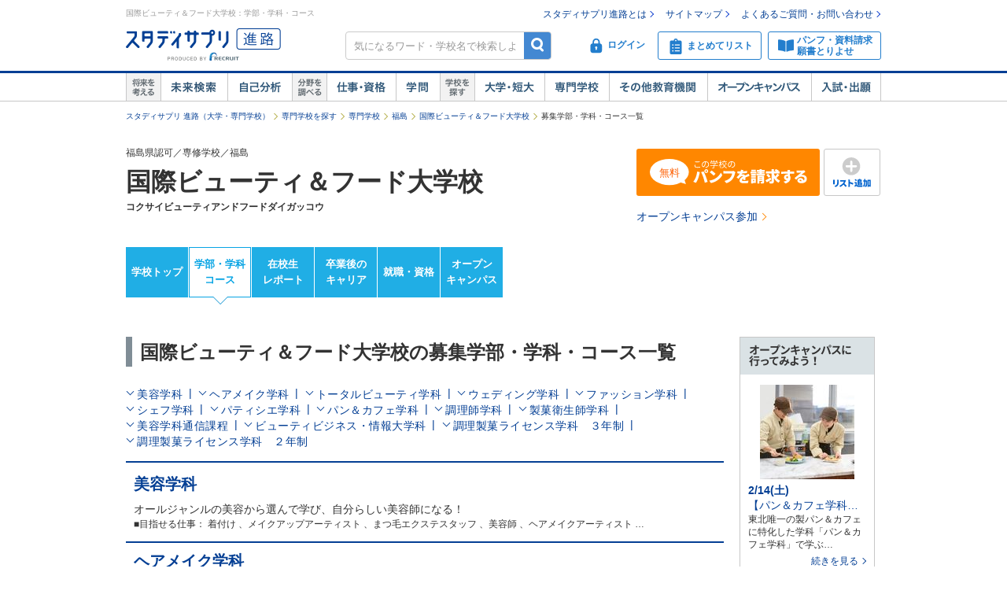

--- FILE ---
content_type: text/html;charset=UTF-8
request_url: https://shingakunet.com/gakko/SC003716/gakubugakka/
body_size: 21820
content:
<!DOCTYPE html PUBLIC "-//W3C//DTD XHTML 1.0 Transitional//EN" "http://www.w3.org/TR/xhtml1/DTD/xhtml1-transitional.dtd">
<html lang="ja">
<head>
<title>国際ビューティ＆フード大学校／募集学部・学科・コース一覧【スタディサプリ 進路】</title>
<meta http-equiv="Content-Type" content="text/html; charset=UTF-8" />
<meta http-equiv="Content-Style-Type" content="text/css" />
<meta http-equiv="Content-Script-Type" content="text/javascript" />
<meta name="keywords" content="国際ビューティ＆フード大学校,学部,学科,入試,出願,学校見学会,オープンキャンパス,進学" />
<meta name="description" content="国際ビューティ＆フード大学校で学べる学部・学科・コースを一覧で紹介しています。他にも学部や学科の詳細や学費のこと、学校見学会、オープンキャンパス情報、入試情報などを掲載しています。大学・短期大学・専門学校の進学情報なら【スタディサプリ 進路（旧：リクナビ進学）】" />
<link href="/css/assets/p_style.css?20171002161033" rel="stylesheet" type="text/css" media="all" />
<link href="/css/assets/bundle/p_bundle.css?20191217102600" rel="stylesheet" type="text/css" media="all" />
<link href="/css/assets/page/p_header.css?20220330151629" rel="stylesheet" type="text/css" media="all" />
<link href="/css/style_reset.css?20160822192239" rel="stylesheet" type="text/css" media="all" />
<link href="/css/style_reset_2.css?20160607095403" rel="stylesheet" type="text/css" media="all" />
<link href="/css/header.css?20231219125015" rel="stylesheet" type="text/css" media="all" />
<link href="/css/footer.css?20160822192239" rel="stylesheet" type="text/css" media="all" />
<link href="/css/common.css?20240731120020" rel="stylesheet" type="text/css" media="all" />
<link href="/css/gakko_header.css?20190705101050" rel="stylesheet" type="text/css" media="all" />
<link href="/css/gakko_footer.css?20140917131800" rel="stylesheet" type="text/css" media="all" />
<link href="/css/bootstrap.min.css?20151013101838" rel="stylesheet" type="text/css" media="all" />
<link href="/css/assets/page/p_gakko.css?20250327195010" rel="stylesheet" type="text/css" media="all" />
<link href="/css/cart_widget.css?20151027101432" rel="stylesheet" type="text/css" media="all" />
<link href="/css/assets/page/p_shinro_common.css?20240329133156" rel="stylesheet" type="text/css" media="all" />

<link rel="canonical" href="https://shingakunet.com/gakko/SC003716/gakubugakka/" />
<script type="text/javascript" src="/js/env.js?20140626131721" charset="Shift_JIS"></script>
<script type="text/javascript" src="/js/conv/alert.js?20100325120423" charset="Shift_JIS"></script>
<script type="text/javascript" src="/js/jquery.js?20100325120423"></script>
<script type="text/javascript" src="/js/jquery.preload.js?20110228225021"></script>
<script type="text/javascript" src="/js/jquery.opencampasimage.js?20110228225021"></script>
<script type="text/javascript" src="/js/eventHandler.js?20160916191426"></script>
<script type="text/javascript" src="/js/common_rikunabi.js?20121225140110"></script>
<script type="text/javascript" src="/js/app.min.js?20220927100704"></script>

<script type="text/javascript">
window.ajaxFlag = true;
</script>

<script language="JavaScript" type="text/javascript">
<!--
window.onload = function() {
altcheck(1);
}
//-->
</script>
</head>
<body>
<div id="addListButtonImagePreload"></div>
<!-- Google Tag Manager -->
<noscript><iframe src="//www.googletagmanager.com/ns.html?id=GTM-NS9Q7D"
height="0" width="0" style="display:none;visibility:hidden"></iframe></noscript>
<script>(function(w,d,s,l,i){w[l]=w[l]||[];w[l].push({'gtm.start':
new Date().getTime(),event:'gtm.js'});var f=d.getElementsByTagName(s)[0],
j=d.createElement(s),dl=l!='dataLayer'?'&l='+l:'';j.async=true;j.src=
'//www.googletagmanager.com/gtm.js?id='+i+dl;f.parentNode.insertBefore(j,f);
})(window,document,'script','dataLayer','GTM-NS9Q7D');</script>
<!-- End Google Tag Manager -->
<div>
<a name="pagetop"></a>
<div id="container">
<div class="bgWhite">
<div id="shingaku_head"><div id="header">
<div class="headerCon">
<div class="headerL">
<h1>国際ビューティ＆フード大学校：学部・学科・コース</h1>
<p class="siteLogo">
<a href="https://shingakunet.com/"  target="_top" ><img src="/images/common/header_rikunavi_shingaku.gif"  alt="スタディサプリ進路"  width="204"  height="44" /></a></p>
<p class="siteCatch">
<img src="/images/common/header_catch.gif"  alt="未来へつながる、学びが見えてくる"  width="114"  class="Arw03"  height="30"  /></p>
</div>
<div class="headerR">
<ul class="memberLink">
<li><a href="https://shingakunet.com/rnet/column/rikunabi/index.html" >スタディサプリ進路とは</a></li>
<li><a href="https://shingakunet.com/rnet/sitemap/index.html" >サイトマップ</a></li>
<li class="last"><a href="https://shingakunet.com/rnet/info/shi_faq_index.html" >よくあるご質問・お問い合わせ</a></li>
</ul>
<div class="search">
<div class="freeWordBox">
<form action="/net/fwSearch/list" method="GET" class="validateForm" name="form1">
<input type="text" name="keyword" maxlength="256" title="気になるワード・学校名で検索しよう" class="tf inputGray checkNoInput">
<a href="#" onclick="$('form[name=form1]').trigger('submit'); return false;" class="btnSearch">検索</a>
</form>
</div>
<div class="search__menuBtn__wrapper search__menuBtn__wrapper--logins">
<div class="search__menuBtn search__menuBtn--login js-loginBtnHeader">
<a href="https://shingakunet.com/net2/quipMember/auth/organicSignIn/">
<img src="/images/common/icon_header_login.svg"  alt="ログイン"  /><p>ログイン</p>
</a>
</div>
<div class="search__menuBtn search__menuBtn--account js-accountBtnHeader">
<div class="headerLinkMenu__button headerLinkMenu__button--logins js-accountBtnHeaderLink">
<img src="/images/common/icon_header_account.svg"  alt="アカウント"  /><p>アカウント</p>
</div>
</div>
</div>
<div class="search__menuBtn__wrapper">
<div class="search__menuBtn search__menuBtn--rireki">
<a href="https://shingakunet.com/net2/cart/list">
<img src="/images/common/icon_header_matomete_new.svg"  alt="まとめてリスト"  /><p>まとめてリスト</p>
<div class="headerR__badge" style="display: none">
<p class="headerR__badge__count"></p>
</div>
</a>
</div>
</div>
<div class="search__menuBtn__wrapper">
<div class="search__menuBtn search__menuBtn--order">
<a href="https://shingakunet.com/rnet/campaign/shiryou/">
<img src="/images/common/icon_header_pamphlet.svg"  alt="パンフ・資料請求・願書とりよせ"  /><p>パンフ・資料請求<br />願書とりよせ</p>
</a>
</div>
</div>
</div>

<div class="dropDownMenu js-dropDownMenu">
<div class="dropDownMenu__frame">
<ul class="dropDownMenu__list">
<li class="dropDownMenu__listItem">
<a href="/net2/quipMember/messageBox/" class="dropDownMenu__linkItem  js-messageListLinkDropDown">
メッセージ
</a>
</li>
<li class="dropDownMenu__listItem">
<a href="/net2/quipMember/account/myPage/" class="dropDownMenu__linkItem">
プロフィール
</a>
</li>
</ul>
</div>
</div>

</div>
</div>
<div class="gnav">
<div class="gnavInner">
<dl class="cat01">
<dt>
<img src="/images/common/btn_gnav_head_01.png"  alt="将来を考える"  width="44"  height="36"  /></dt>
<dd class="btn01">
<a href="https://shingakunet.com/empathyContents/senpaiShigoto/all/koshuL_all/area_all/?formatTypeCd=C999">未来検索</a>
</dd>
<dd class="btn02"><a href="https://shingakunet.com/rnet/column/bunseki/index.html" >自己解析</a></dd>
</dl>
<dl class="cat02">
<dt>
<img src="/images/common/btn_gnav_head_02.png"  alt="分野を調べる"  width="44"  height="36"  /></dt>
<dd class="btn05">
<a href="https://shingakunet.com/bunnya/">仕事・資格</a>
</dd>
<dd class="btn03">
<a href="https://shingakunet.com/gakumon/">学問</a>
</dd>
</dl>
<dl class="cat03">
<dt>
<img src="/images/common/btn_gnav_head_03.png"  alt="学校を探す"  width="44"  height="36"  /></dt>
<dd class="btn01"><a href="https://shingakunet.com/daitan/">大学・短大</a></dd>
<dd class="btn02"><a href="https://shingakunet.com/senkaku/">専門学校</a></dd>
<dd class="btn05"><a href="https://shingakunet.com/area_all/school">その他教育機関</a></dd>
<dd class="btn03"><a href="https://shingakunet.com/openCampus/">オープンキャンパス</a></dd>
<dd class="btn04"><a href="https://shingakunet.com/nyushi/" >入試・出願</a></dd>
</dl>
</div>
</div>
</div>
<script type="text/javascript" src="/js/assets/pc_matomete.js?20240327151942"></script>
</div>
</div>
<noscript>
<ul>
<li>大学・短期大学・専門学校の進学情報サイト</li>
<li><a href="https://shingakunet.com/">スタディサプリ進路</a></li>
<li><a href="https://shingakunet.com/daitan/">大学・短大を探そう</a></li>
<li><a href="https://shingakunet.com/senkaku/">専門学校を探そう</a></li>
<li><a href="https://shingakunet.com/area_all/school">その他教育機関を探そう</a></li>
<li><a href="https://shingakunet.com/openCampus/">オープンキャンパスへ行こう</a></li>
<li><a href="https://shingakunet.com/nyushi/" >入試・出願</a></li>
<li><a href="https://shingakunet.com/empathyContents/senpaiShigoto/all/koshuL_all/area_all/?formatTypeCd=C999">未来検索</a></li>
<li><a href="https://shingakunet.com/rnet/column/bunseki/index.html" >自己解析</a></li>
<li><a href="https://shingakunet.com/bunnya/">仕事・資格</a></li>
<li><a href="https://shingakunet.com/gakumon/">学問</a></li>
</ul>

</noscript>

<script type="text/javascript" src="/js/randomScript.js?20151027101432"></script>
<script type="text/javascript" src="/js/gadget.js?20121225140110"></script>
<script type="text/javascript" src="/js/cart_widget.js?20240327151948"></script>


<script type="application/ld+json">
{
"@context": "https://schema.org",
"@type": "ItemList",
"itemListElement": [
{
"@type": "ListItem",
"position": "1",
"item": {
"@type": "Course",
"name": "美容学科",
"description": "オールジャンルの美容から選んで学び、自分らしい美容師になる！",
"url":"https://shingakunet.com/gakko/SC003716/gakubugakka/00000000000164340/",
"provider": {
"@type": "Organization",
"name": "国際ビューティ＆フード大学校"
}
}
}
,
{
"@type": "ListItem",
"position": "2",
"item": {
"@type": "Course",
"name": "ヘアメイク学科",
"description": "美容師とメイクを両方学べるのは、県内で唯一！将来は、憧れのヘアメイクアーティストに！",
"url":"https://shingakunet.com/gakko/SC003716/gakubugakka/00000000000231318/",
"provider": {
"@type": "Organization",
"name": "国際ビューティ＆フード大学校"
}
}
}
,
{
"@type": "ListItem",
"position": "3",
"item": {
"@type": "Course",
"name": "トータルビューティ学科",
"description": "県内唯一！メイク・ネイル・エステのスペシャリストになる！",
"url":"https://shingakunet.com/gakko/SC003716/gakubugakka/00000000000164337/",
"provider": {
"@type": "Organization",
"name": "国際ビューティ＆フード大学校"
}
}
}
,
{
"@type": "ListItem",
"position": "4",
"item": {
"@type": "Course",
"name": "ウェディング学科",
"description": "県内唯一！ウエディングに特化したカリキュラムで、結婚式のプロになる！",
"url":"https://shingakunet.com/gakko/SC003716/gakubugakka/00000000000164342/",
"provider": {
"@type": "Organization",
"name": "国際ビューティ＆フード大学校"
}
}
}
,
{
"@type": "ListItem",
"position": "5",
"item": {
"@type": "Course",
"name": "ファッション学科",
"description": "ファッション・アパレル業界でマルチに活躍できるプロになる！",
"url":"https://shingakunet.com/gakko/SC003716/gakubugakka/00000000000164338/",
"provider": {
"@type": "Organization",
"name": "国際ビューティ＆フード大学校"
}
}
}
,
{
"@type": "ListItem",
"position": "6",
"item": {
"@type": "Course",
"name": "シェフ学科",
"description": "オールジャンルの料理に対応できる新時代のシェフになる！",
"url":"https://shingakunet.com/gakko/SC003716/gakubugakka/00000000000222133/",
"provider": {
"@type": "Organization",
"name": "国際ビューティ＆フード大学校"
}
}
}
,
{
"@type": "ListItem",
"position": "7",
"item": {
"@type": "Course",
"name": "パティシエ学科",
"description": "「オリジナルスイーツを作る力」と「国家資格」を身につけたパティシエになる！",
"url":"https://shingakunet.com/gakko/SC003716/gakubugakka/00000000000221046/",
"provider": {
"@type": "Organization",
"name": "国際ビューティ＆フード大学校"
}
}
}
,
{
"@type": "ListItem",
"position": "8",
"item": {
"@type": "Course",
"name": "パン＆カフェ学科",
"description": "とにかくたくさん作りたい人におススメ！全授業の80％が実習でパン＆カフェのプロになる！",
"url":"https://shingakunet.com/gakko/SC003716/gakubugakka/00000000000226330/",
"provider": {
"@type": "Organization",
"name": "国際ビューティ＆フード大学校"
}
}
}
,
{
"@type": "ListItem",
"position": "9",
"item": {
"@type": "Course",
"name": "調理師学科",
"description": "最短1年で国家資格の調理師免許を取得可能！就職、独立サポートも充実した環境で調理のプロに！",
"url":"https://shingakunet.com/gakko/SC003716/gakubugakka/00000000000231319/",
"provider": {
"@type": "Organization",
"name": "国際ビューティ＆フード大学校"
}
}
}
,
{
"@type": "ListItem",
"position": "10",
"item": {
"@type": "Course",
"name": "製菓衛生師学科",
"description": "最短の1年でパティシエを目指せる！",
"url":"https://shingakunet.com/gakko/SC003716/gakubugakka/00000000000222134/",
"provider": {
"@type": "Organization",
"name": "国際ビューティ＆フード大学校"
}
}
}
,
{
"@type": "ListItem",
"position": "11",
"item": {
"@type": "Course",
"name": "ビューティビジネス・情報大学科",
"description": "東北・福島県に大学卒業学位と美容師免許の取得がWで可能な新学科が誕生！",
"url":"https://shingakunet.com/gakko/SC003716/gakubugakka/00000000000235031/",
"provider": {
"@type": "Organization",
"name": "国際ビューティ＆フード大学校"
}
}
}
,
{
"@type": "ListItem",
"position": "12",
"item": {
"@type": "Course",
"name": "調理製菓ライセンス学科　３年制",
"description": "調理と製菓のWライセンス取得に加え、調理・製菓・製パン・カフェの全てをじっくり学ぶ3年間",
"url":"https://shingakunet.com/gakko/SC003716/gakubugakka/00000000000235034/",
"provider": {
"@type": "Organization",
"name": "国際ビューティ＆フード大学校"
}
}
}
,
{
"@type": "ListItem",
"position": "13",
"item": {
"@type": "Course",
"name": "調理製菓ライセンス学科　２年制",
"description": "最短2年で「調理師」と「製菓衛生師」のライセンスをWで取得し、即戦力として活躍！",
"url":"https://shingakunet.com/gakko/SC003716/gakubugakka/00000000000235033/",
"provider": {
"@type": "Organization",
"name": "国際ビューティ＆フード大学校"
}
}
}
]
}
</script>
<script language="JavaScript" type="text/javascript">
<!--
$(document).ready(function(){
OpenCampusGadget('opencampus_gadget_area','/net/gadget/openCampusGadget',3,'SC003716','XP1000000003').load();


GetCartWidget('cartWidget_area','/net2/cart/widget','PC-CART-WIDGET', 'gakko').load();
});
//-->
</script>







<div id="pankuzu">
<ul>
	<li><a href="https://shingakunet.com/">スタディサプリ 進路（大学・専門学校）</a></li>
													<li><a href="/senkaku/">専門学校を探す</a></li>																	<li><a href="/searchList/ksl_senkaku/">専門学校</a></li>																																																						<li><a href="/searchList/ksl_senkaku/area_tohoku/ken_07/?af=2">福島</a></li>
																					<li><a href="/gakko/SC003716/">国際ビューティ＆フード大学校</a></li>																	<li>募集学部・学科・コース一覧</li>								<script type="application/ld+json">
	{
		"@context": "http://schema.org",
		"@type": "BreadcrumbList",
		"itemListElement":
		[
			{
				"@type": "ListItem",
				"position": 1,
				"item":
				{
					"@id": "https://shingakunet.com/",
					"name": "スタディサプリ 進路（大学・専門学校）"
				}
			},
										{
				"@type": "ListItem",
				"position": 2,
				"item":
				{
					"@id": "https://shingakunet.com/senkaku/",
					"name": "専門学校を探す"
				}
			}
										,
					{
				"@type": "ListItem",
				"position": 3,
				"item":
				{
					"@id": "https://shingakunet.com/searchList/ksl_senkaku/",
					"name": "専門学校"
				}
			}
										,
					{
				"@type": "ListItem",
				"position": 4,
				"item":
				{
					"@id": "https://shingakunet.com/searchList/ksl_senkaku/area_tohoku/ken_07/?af=2",
					"name": "福島"
				}
			}
										,
					{
				"@type": "ListItem",
				"position": 5,
				"item":
				{
					"@id": "https://shingakunet.com/gakko/SC003716/",
					"name": "国際ビューティ＆フード大学校"
				}
			}
																,
					{
				"@type": "ListItem",
				"position": 6,
				"item":
				{
					"@id": "https://shingakunet.com/gakko/SC003716/gakubugakka/",
					"name": "募集学部・学科・コース一覧"
				}
			}
			]
	}
	</script>
	</ul>
</div>




<div class="schoolNameBox js-specialBannerToggleTrigger" data-type="footerViewTrigger">
<div class="l-row">
<div class="col-8">
<p>福島県認可／専修学校／福島</p>
<div class="schoolBox__text__heading titleCommon1">
<a href="/gakko/SC003716/">
国際ビューティ＆フード大学校
</a>
</div>
<p class="fw-b">コクサイビューティアンドフードダイガッコウ</p>
<p class="mt5"></p>
<div class="kosyaSubCommentBox">
</div>
</div>

<div class="col-4 secondDivMargin">
<div class="l-weekBlock">
<div class="l-table">
<div class="c">
<a href="https://shingakunet.com/net2/shiryoSeikyu/entry/input?shiryoShubetsu=01&amp;seikyuShubetsu=0&amp;yuryoDispFlag=1&amp;gakkoCd=SC003716&amp;FS=SHIRYO_BUTTON&amp;pCd=PG0000000029&amp;toku=0218&amp;actCd=Ggakl02pamph" class="tdNone">
<div class="m-kosyaButton m-kosyaButton--slim m-kosyaButton--action">
<span class="i-panfLongRow1Free"></span>
</div>
</a>
</div>
<div class="l-tablecell kosyaButtonWeek">
<a href="javascript:void(0);" class="tdNone" data-action="addMatometeList" data-rootProductCd="9002253660" onclick="var s2=s_gi(s_account);s2.linkTrackVars='events';s2.linkTrackEvents='event14';s2.events='event14';s2.tl(true, 'o', 'まとめて追加');">
<div class="m-kosyaButton m-kosyaButton--slim m-addListButton">
<span class="i-addList"></span>
</div>
</a>
</div>
</div>
</div>
<div class="l-subAction">
<a href="https://shingakunet.com/net2/openCampus/reserveEntry/profile?gakkoCd=SC003716&amp;toku=0220&amp;actCd=Ggakl02oc">オープンキャンパス参加</a>
</div>
</div>
</div>

</div>

<div class="localNav">
<ul class="localNav__contents">
<li>
<a href="/gakko/SC003716/" target="_top" class="localNav__contents--default" onclick="var s2=s_gi(s_account);s2.tl(this,'o','G_lnavi_header')">学校トップ</a>
</li>
<li>
<a href="/gakko/SC003716/gakubugakka/" target="_top" class="localNav__contents--active" onclick="var s2=s_gi(s_account);s2.tl(this,'o','G_lnavi_header')">学部・学科<br>コース</a>
</li>
<li>
<a href="/gakko/SC003716/campusLife/" target="_top" class="localNav__contents--default" onclick="var s2=s_gi(s_account);s2.tl(this,'o','G_lnavi_header')">在校生<br>レポート</a>
</li>
<li>
<a href="/gakko/SC003716/senpaiShigoto/" target="_top" class="localNav__contents--default" onclick="var s2=s_gi(s_account);s2.tl(this,'o','G_lnavi_header')">卒業後の<br>キャリア</a>
</li>
<li>
<a href="/gakko/SC003716/career/" target="_top" class="localNav__contents--default" onclick="var s2=s_gi(s_account);s2.tl(this,'o','G_lnavi_header')">就職・資格</a>
</li>
<li>
<a href="/gakko/SC003716/openCampus/" target="_top" class="localNav__contents--default" onclick="var s2=s_gi(s_account);s2.tl(this,'o','G_lnavi_header')">オープン<br>キャンパス</a>
</li>
</ul>
</div>

<script type="text/javascript" src="/js/jquery.cookie.js?20100325120423"></script>
<script type="text/javascript" src="/js/gakkoAccess.js?20180723150056"></script>
<script type="text/javascript">
<!--
$(document).ready(function () {
visitGakko('SC003716');
});
//-->
</script>
<div id="contents" class="contents--gakkoList">
<div class="gakkoListMain">
<h2 class="titleCommon2">国際ビューティ＆フード大学校の募集学部・学科・コース一覧</h2>
<ul class="gakkoListMain__nav">
<li class="gakkoListMain__navItem"><a href="#gakubu0" class="gakkoListMain__navItemLink" data-pagelink="anchor">美容学科</a></li>
<li class="gakkoListMain__navItem"><a href="#gakubu1" class="gakkoListMain__navItemLink" data-pagelink="anchor">ヘアメイク学科</a></li>
<li class="gakkoListMain__navItem"><a href="#gakubu2" class="gakkoListMain__navItemLink" data-pagelink="anchor">トータルビューティ学科</a></li>
<li class="gakkoListMain__navItem"><a href="#gakubu3" class="gakkoListMain__navItemLink" data-pagelink="anchor">ウェディング学科</a></li>
<li class="gakkoListMain__navItem"><a href="#gakubu4" class="gakkoListMain__navItemLink" data-pagelink="anchor">ファッション学科</a></li>
<li class="gakkoListMain__navItem"><a href="#gakubu5" class="gakkoListMain__navItemLink" data-pagelink="anchor">シェフ学科</a></li>
<li class="gakkoListMain__navItem"><a href="#gakubu6" class="gakkoListMain__navItemLink" data-pagelink="anchor">パティシエ学科</a></li>
<li class="gakkoListMain__navItem"><a href="#gakubu7" class="gakkoListMain__navItemLink" data-pagelink="anchor">パン＆カフェ学科</a></li>
<li class="gakkoListMain__navItem"><a href="#gakubu8" class="gakkoListMain__navItemLink" data-pagelink="anchor">調理師学科</a></li>
<li class="gakkoListMain__navItem"><a href="#gakubu9" class="gakkoListMain__navItemLink" data-pagelink="anchor">製菓衛生師学科</a></li>
<li class="gakkoListMain__navItem"><a href="#gakubu10" class="gakkoListMain__navItemLink" data-pagelink="anchor">美容学科通信課程</a></li>
<li class="gakkoListMain__navItem"><a href="#gakubu11" class="gakkoListMain__navItemLink" data-pagelink="anchor">ビューティビジネス・情報大学科</a></li>
<li class="gakkoListMain__navItem"><a href="#gakubu12" class="gakkoListMain__navItemLink" data-pagelink="anchor">調理製菓ライセンス学科　３年制</a></li>
<li class="gakkoListMain__navItem"><a href="#gakubu13" class="gakkoListMain__navItemLink gakkoListMain__navItemLinkLast" data-pagelink="anchor">調理製菓ライセンス学科　２年制</a></li>
</ul>

<div class="gakkoListSenkaku">
<div class="gakkoListSenkaku__1st">
<a id="gakubu0" class=""></a>


<div class="gakkoListSenkaku__1stBlock gakkoListSenkaku__1stBlock--noChild">
<div class="gakkoListSenkaku__1stBlockWrap gakkoListSenkaku__1stBlockWrap--noBorder">
<div class="gakkoListSenkaku__1stBlock--main">
<a href="/gakko/SC003716/gakubugakka/00000000000164340/" class="gakkoListSenkaku__1stBlock--mainTitle">
美容学科
</a>
<div class="gakkoListSenkaku__1stBlock--mainDescription">オールジャンルの美容から選んで学び、自分らしい美容師になる！</div>
<div class="gakkoListSenkaku__1stBlock--mainJob">
■目指せる仕事：
着付け
、メイクアップアーティスト
、まつ毛エクステスタッフ
、美容師
、ヘアメイクアーティスト
、ヘアカラーリスト
、ネイリスト
</div>
</div>
<div class="gakkoListSenkaku__1stBlock--sub js-gakkoListModal--lazyImage" data-org-cd="00000000000164340"></div>
</div>
</div>
</div>
<div class="gakkoListSenkaku__1st">
<a id="gakubu1" class=""></a>


<div class="gakkoListSenkaku__1stBlock gakkoListSenkaku__1stBlock--noChild">
<div class="gakkoListSenkaku__1stBlockWrap">
<div class="gakkoListSenkaku__1stBlock--main gakkoListSenkaku__1stBlock--mainMax">
<a href="/gakko/SC003716/gakubugakka/00000000000231318/" class="gakkoListSenkaku__1stBlock--mainTitle">
ヘアメイク学科
</a>
<div class="gakkoListSenkaku__1stBlock--mainDescription">美容師とメイクを両方学べるのは、県内で唯一！将来は、憧れのヘアメイクアーティストに！</div>
<div class="gakkoListSenkaku__1stBlock--mainJob">
■目指せる仕事：
特殊メイクアーティスト
、まつ毛エクステスタッフ
、美容師
、ヘアメイクアーティスト
、ヘアカラーリスト
、ネイリスト
、ビューティアドバイザー・美容部員
</div>
</div>
</div>
</div>
</div>
<div class="gakkoListSenkaku__1st">
<a id="gakubu2" class=""></a>


<div class="gakkoListSenkaku__1stBlock">
<div class="gakkoListSenkaku__1stBlockWrap">
<div class="gakkoListSenkaku__1stBlock--main gakkoListSenkaku__1stBlock--mainMax">
<a href="/gakko/SC003716/gakubugakka/00000000000164337/" class="gakkoListSenkaku__1stBlock--mainTitle">
トータルビューティ学科
</a>
<div class="gakkoListSenkaku__1stBlock--mainDescription">県内唯一！メイク・ネイル・エステのスペシャリストになる！</div>
<div class="gakkoListSenkaku__1stBlock--mainJob">
■目指せる仕事：
メイクアップアーティスト
、まつ毛エクステスタッフ
、エステティシャン
、ネイリスト
、ビューティアドバイザー・美容部員
</div>
</div>
</div>
</div>
<div class="gakkoListCommon__2nd">

<div class="gakkoListCommon__2ndBlock gakkoListCommon__2ndBlock--noLink gakkoListCommon__2ndBlock--noChild">
<div class="gakkoListCommon__2ndBlockWrap gakkoListCommon__2ndBlockWrap--noBorder">
<div class="gakkoListCommon__2ndBlock--main gakkoListCommon__2ndBlock--mainMax">
<div class="gakkoListCommon__2ndBlock--mainTitle gakkoListCommon__2ndBlock--mainTitleNoLink">メイク＆ネイルコース
</div>
</div>
</div>
</div>

<div class="gakkoListCommon__2ndBlock gakkoListCommon__2ndBlock--noLink gakkoListCommon__2ndBlock--noChild">
<div class="gakkoListCommon__2ndBlockWrap">
<div class="gakkoListCommon__2ndBlock--main gakkoListCommon__2ndBlock--mainMax">
<div class="gakkoListCommon__2ndBlock--mainTitle gakkoListCommon__2ndBlock--mainTitleNoLink">メイク＆エステコース
</div>
</div>
</div>
</div>

<div class="gakkoListCommon__2ndBlock gakkoListCommon__2ndBlock--noLink gakkoListCommon__2ndBlock--noChild">
<div class="gakkoListCommon__2ndBlockWrap">
<div class="gakkoListCommon__2ndBlock--main gakkoListCommon__2ndBlock--mainMax">
<div class="gakkoListCommon__2ndBlock--mainTitle gakkoListCommon__2ndBlock--mainTitleNoLink">メイク＆セルフビューティコース
</div>
</div>
</div>
</div>
</div>
</div>
<div class="gakkoListSenkaku__1st">
<a id="gakubu3" class=""></a>


<div class="gakkoListSenkaku__1stBlock gakkoListSenkaku__1stBlock--noChild">
<div class="gakkoListSenkaku__1stBlockWrap">
<div class="gakkoListSenkaku__1stBlock--main">
<a href="/gakko/SC003716/gakubugakka/00000000000164342/" class="gakkoListSenkaku__1stBlock--mainTitle">
ウェディング学科
</a>
<div class="gakkoListSenkaku__1stBlock--mainDescription">県内唯一！ウエディングに特化したカリキュラムで、結婚式のプロになる！</div>
<div class="gakkoListSenkaku__1stBlock--mainJob">
■目指せる仕事：
販売・接客・サービス
、ウェディングプランナー
、ブライダルスタイリスト
、ブライダル法人営業
、葬祭ディレクター
、エステティシャン
、ネイリスト
、ビューティアドバイザー・美容部員
</div>
</div>
<div class="gakkoListSenkaku__1stBlock--sub js-gakkoListModal--lazyImage" data-org-cd="00000000000164342"></div>
</div>
</div>
</div>
<div class="gakkoListSenkaku__1st">
<a id="gakubu4" class=""></a>


<div class="gakkoListSenkaku__1stBlock">
<div class="gakkoListSenkaku__1stBlockWrap">
<div class="gakkoListSenkaku__1stBlock--main gakkoListSenkaku__1stBlock--mainMax">
<a href="/gakko/SC003716/gakubugakka/00000000000164338/" class="gakkoListSenkaku__1stBlock--mainTitle">
ファッション学科
</a>
<div class="gakkoListSenkaku__1stBlock--mainDescription">ファッション・アパレル業界でマルチに活躍できるプロになる！</div>
<div class="gakkoListSenkaku__1stBlock--mainJob">
■目指せる仕事：
ショップ・店オーナー・経営者
、パタンナー
、テキスタイルデザイナー
、ソーイングスタッフ
、ファッションデザイナー
、アパレルマーチャンダイザー
、ファッションコーディネーター
、ファッション商品企画・開発・管理
</div>
</div>
</div>
</div>
<div class="gakkoListCommon__2nd">

<div class="gakkoListCommon__2ndBlock gakkoListCommon__2ndBlock--noLink gakkoListCommon__2ndBlock--noChild">
<div class="gakkoListCommon__2ndBlockWrap gakkoListCommon__2ndBlockWrap--noBorder">
<div class="gakkoListCommon__2ndBlock--main gakkoListCommon__2ndBlock--mainMax">
<div class="gakkoListCommon__2ndBlock--mainTitle gakkoListCommon__2ndBlock--mainTitleNoLink">ファッションデザインコース
</div>
</div>
</div>
</div>

<div class="gakkoListCommon__2ndBlock gakkoListCommon__2ndBlock--noLink gakkoListCommon__2ndBlock--noChild">
<div class="gakkoListCommon__2ndBlockWrap">
<div class="gakkoListCommon__2ndBlock--main gakkoListCommon__2ndBlock--mainMax">
<div class="gakkoListCommon__2ndBlock--mainTitle gakkoListCommon__2ndBlock--mainTitleNoLink">アパレル販売・ＥＣコース
</div>
</div>
</div>
</div>
</div>
</div>
<div class="gakkoListSenkaku__1st">
<a id="gakubu5" class=""></a>


<div class="gakkoListSenkaku__1stBlock gakkoListSenkaku__1stBlock--noChild">
<div class="gakkoListSenkaku__1stBlockWrap">
<div class="gakkoListSenkaku__1stBlock--main gakkoListSenkaku__1stBlock--mainMax">
<a href="/gakko/SC003716/gakubugakka/00000000000222133/" class="gakkoListSenkaku__1stBlock--mainTitle">
シェフ学科
</a>
<div class="gakkoListSenkaku__1stBlock--mainDescription">オールジャンルの料理に対応できる新時代のシェフになる！</div>
<div class="gakkoListSenkaku__1stBlock--mainJob">
■目指せる仕事：
料理人
、調理師
、シェフ
、ソムリエ
、フードコーディネーター
、クッキングアドバイザー
</div>
</div>
</div>
</div>
</div>
<div class="gakkoListSenkaku__1st">
<a id="gakubu6" class=""></a>


<div class="gakkoListSenkaku__1stBlock">
<div class="gakkoListSenkaku__1stBlockWrap">
<div class="gakkoListSenkaku__1stBlock--main gakkoListSenkaku__1stBlock--mainMax">
<a href="/gakko/SC003716/gakubugakka/00000000000221046/" class="gakkoListSenkaku__1stBlock--mainTitle">
パティシエ学科
</a>
<div class="gakkoListSenkaku__1stBlock--mainDescription">「オリジナルスイーツを作る力」と「国家資格」を身につけたパティシエになる！</div>
<div class="gakkoListSenkaku__1stBlock--mainJob">
■目指せる仕事：
ショコラティエ
、パン職人
、パティシエ（洋菓子職人）
、バリスタ
</div>
</div>
</div>
</div>
<div class="gakkoListCommon__2nd">

<div class="gakkoListCommon__2ndBlock gakkoListCommon__2ndBlock--noLink gakkoListCommon__2ndBlock--noChild">
<div class="gakkoListCommon__2ndBlockWrap gakkoListCommon__2ndBlockWrap--noBorder">
<div class="gakkoListCommon__2ndBlock--main gakkoListCommon__2ndBlock--mainMax">
<div class="gakkoListCommon__2ndBlock--mainTitle gakkoListCommon__2ndBlock--mainTitleNoLink">パティシエコース
</div>
</div>
</div>
</div>

<div class="gakkoListCommon__2ndBlock gakkoListCommon__2ndBlock--noLink gakkoListCommon__2ndBlock--noChild">
<div class="gakkoListCommon__2ndBlockWrap">
<div class="gakkoListCommon__2ndBlock--main gakkoListCommon__2ndBlock--mainMax">
<div class="gakkoListCommon__2ndBlock--mainTitle gakkoListCommon__2ndBlock--mainTitleNoLink">カフェ・バリスタコース
</div>
</div>
</div>
</div>
</div>
</div>
<div class="gakkoListSenkaku__1st">
<a id="gakubu7" class=""></a>


<div class="gakkoListSenkaku__1stBlock gakkoListSenkaku__1stBlock--noChild">
<div class="gakkoListSenkaku__1stBlockWrap">
<div class="gakkoListSenkaku__1stBlock--main gakkoListSenkaku__1stBlock--mainMax">
<a href="/gakko/SC003716/gakubugakka/00000000000226330/" class="gakkoListSenkaku__1stBlock--mainTitle">
パン＆カフェ学科
</a>
<div class="gakkoListSenkaku__1stBlock--mainDescription">とにかくたくさん作りたい人におススメ！全授業の80％が実習でパン＆カフェのプロになる！</div>
<div class="gakkoListSenkaku__1stBlock--mainJob">
■目指せる仕事：
飲食店員・店長
、パン製菓店員・店長
、パン職人
、調理師
、クッキングアドバイザー
、料理研究家
</div>
</div>
</div>
</div>
</div>
<div class="gakkoListSenkaku__1st">
<a id="gakubu8" class=""></a>


<div class="gakkoListSenkaku__1stBlock gakkoListSenkaku__1stBlock--noChild">
<div class="gakkoListSenkaku__1stBlockWrap">
<div class="gakkoListSenkaku__1stBlock--main gakkoListSenkaku__1stBlock--mainMax">
<a href="/gakko/SC003716/gakubugakka/00000000000231319/" class="gakkoListSenkaku__1stBlock--mainTitle">
調理師学科
</a>
<div class="gakkoListSenkaku__1stBlock--mainDescription">最短1年で国家資格の調理師免許を取得可能！就職、独立サポートも充実した環境で調理のプロに！</div>
<div class="gakkoListSenkaku__1stBlock--mainJob">
■目指せる仕事：
店舗開発・店舗プロデューサー
、販売・接客・サービス
、料理人
、調理師
、シェフ
、クッキングアドバイザー
、料理研究家
、テーブルコーディネーター
</div>
</div>
</div>
</div>
</div>
<div class="gakkoListSenkaku__1st">
<a id="gakubu9" class=""></a>


<div class="gakkoListSenkaku__1stBlock gakkoListSenkaku__1stBlock--noChild">
<div class="gakkoListSenkaku__1stBlockWrap">
<div class="gakkoListSenkaku__1stBlock--main gakkoListSenkaku__1stBlock--mainMax">
<a href="/gakko/SC003716/gakubugakka/00000000000222134/" class="gakkoListSenkaku__1stBlock--mainTitle">
製菓衛生師学科
</a>
<div class="gakkoListSenkaku__1stBlock--mainDescription">最短の1年でパティシエを目指せる！</div>
<div class="gakkoListSenkaku__1stBlock--mainJob">
■目指せる仕事：
ショコラティエ
、パティシエ（洋菓子職人）
</div>
</div>
</div>
</div>
</div>
<div class="gakkoListSenkaku__1st">
<a id="gakubu10" class=""></a>


<div class="gakkoListSenkaku__1stBlock gakkoListSenkaku__1stBlock--noLink gakkoListSenkaku__1stBlock--noChild">
<div class="gakkoListSenkaku__1stBlockWrap">
<div class="gakkoListSenkaku__1stBlock--main gakkoListSenkaku__1stBlock--mainMax">
<div class="gakkoListSenkaku__1stBlock--mainTitle gakkoListSenkaku__1stBlock--mainTitleNoLink">美容学科通信課程
</div>
</div>
</div>
</div>
</div>
<div class="gakkoListSenkaku__1st">
<a id="gakubu11" class=""></a>


<div class="gakkoListSenkaku__1stBlock">
<div class="gakkoListSenkaku__1stBlockWrap">
<div class="gakkoListSenkaku__1stBlock--main gakkoListSenkaku__1stBlock--mainMax">
<a href="/gakko/SC003716/gakubugakka/00000000000235031/" class="gakkoListSenkaku__1stBlock--mainTitle">
ビューティビジネス・情報大学科
</a>
<div class="gakkoListSenkaku__1stBlock--mainZousetsu">2026年4月設置予定開志創造大学通信教育課程(仮称・構想中)との併修必修</div>
<div class="gakkoListSenkaku__1stBlock--mainDescription">東北・福島県に大学卒業学位と美容師免許の取得がWで可能な新学科が誕生！</div>
<div class="gakkoListSenkaku__1stBlock--mainJob">
■目指せる仕事：
ショップ・店オーナー・経営者
、販売・接客・サービス
、ウェディングプランナー
、ブライダルスタイリスト
、メイクアップアーティスト
、まつ毛エクステスタッフ
、美容師
、ヘアメイクアーティスト
、ビューティアドバイザー・美容部員
</div>
</div>
</div>
</div>
<div class="gakkoListCommon__2nd">

<div class="gakkoListCommon__2ndBlock gakkoListCommon__2ndBlock--noLink gakkoListCommon__2ndBlock--noChild">
<div class="gakkoListCommon__2ndBlockWrap gakkoListCommon__2ndBlockWrap--noBorder">
<div class="gakkoListCommon__2ndBlock--main gakkoListCommon__2ndBlock--mainMax">
<div class="gakkoListCommon__2ndBlock--mainTitle gakkoListCommon__2ndBlock--mainTitleNoLink">ビューティ＆ブライダル専攻
</div>
<div class="gakkoListCommon__2ndBlock--mainZousetsu">2026年4月設置予定開志創造大学通信教育課程(仮称・構想中)との併修必修</div>
</div>
</div>
</div>

<div class="gakkoListCommon__2ndBlock gakkoListCommon__2ndBlock--noLink gakkoListCommon__2ndBlock--noChild">
<div class="gakkoListCommon__2ndBlockWrap">
<div class="gakkoListCommon__2ndBlock--main gakkoListCommon__2ndBlock--mainMax">
<div class="gakkoListCommon__2ndBlock--mainTitle gakkoListCommon__2ndBlock--mainTitleNoLink">ビューティ＆ファッション専攻
</div>
<div class="gakkoListCommon__2ndBlock--mainZousetsu">2026年4月設置予定開志創造大学通信教育課程(仮称・構想中)との併修必修</div>
</div>
</div>
</div>
</div>
</div>
<div class="gakkoListSenkaku__1st">
<a id="gakubu12" class=""></a>


<div class="gakkoListSenkaku__1stBlock gakkoListSenkaku__1stBlock--noChild">
<div class="gakkoListSenkaku__1stBlockWrap">
<div class="gakkoListSenkaku__1stBlock--main gakkoListSenkaku__1stBlock--mainMax">
<a href="/gakko/SC003716/gakubugakka/00000000000235034/" class="gakkoListSenkaku__1stBlock--mainTitle">
調理製菓ライセンス学科　３年制
</a>
<div class="gakkoListSenkaku__1stBlock--mainZousetsu">2026年4月設置予定（計画中）</div>
<div class="gakkoListSenkaku__1stBlock--mainDescription">調理と製菓のWライセンス取得に加え、調理・製菓・製パン・カフェの全てをじっくり学ぶ3年間</div>
<div class="gakkoListSenkaku__1stBlock--mainJob">
■目指せる仕事：
ショップ・店オーナー・経営者
、販売・接客・サービス
、ホテルレストランスタッフ
、和菓子職人
、料理人
、パティシエ（洋菓子職人）
、調理師
、シェフ
、料理研究家
</div>
</div>
</div>
</div>
</div>
<div class="gakkoListSenkaku__1st">
<a id="gakubu13" class=""></a>


<div class="gakkoListSenkaku__1stBlock gakkoListSenkaku__1stBlock--noChild">
<div class="gakkoListSenkaku__1stBlockWrap">
<div class="gakkoListSenkaku__1stBlock--main gakkoListSenkaku__1stBlock--mainMax">
<a href="/gakko/SC003716/gakubugakka/00000000000235033/" class="gakkoListSenkaku__1stBlock--mainTitle">
調理製菓ライセンス学科　２年制
</a>
<div class="gakkoListSenkaku__1stBlock--mainZousetsu">2026年4月設置予定（計画中）</div>
<div class="gakkoListSenkaku__1stBlock--mainDescription">最短2年で「調理師」と「製菓衛生師」のライセンスをWで取得し、即戦力として活躍！</div>
<div class="gakkoListSenkaku__1stBlock--mainJob">
■目指せる仕事：
ショップ・店オーナー・経営者
、販売・接客・サービス
、ホテルレストランスタッフ
、和菓子職人
、料理人
、パティシエ（洋菓子職人）
、調理師
、シェフ
、料理研究家
</div>
</div>
</div>
</div>
</div>
</div>
</div>
<div>
<div id="navi">
<div id="publicGakko" class="sideAT" style="display:none;"></div>
<div id="opencampus_gadget_area"></div>
</div>
</div>
</div>

<div class="js-fixedSpecial" data-gakko-cd="SC003716">
<style id="fixedBannerStyle">
  .fixedSpecialBanner {
    position: fixed;
    margin-bottom: 7px;
    left: 0;
    display: none;
    width: 100%;
    padding: 5px;
    box-sizing: border-box;
    text-align: center;
    z-index: 100;
  }
  .fixedSpecialBanner img {
    vertical-align: bottom;
    height: 80px;
    width: 511px;
  }
  .fixedSpecialBanner a:hover {
    text-decoration: none;
    border: 1px solid rgba(36,36,63,0.7);
  }
  .fixedSpecialBanner a:hover img,
  .fixedSpecialBanner a:hover .fixedSpecialBannerTitle {
    opacity: .7;
  }
  .fixedSpecialBannerLink {
    display: block;
    margin: 0 auto;
    width: 511px;
    border-radius: 4px 4px 0 0;
    border: 1px solid #24243F;
    background-color: #FFF;
    box-shadow: 0 4px 12px 0 rgba(0,0,0,0.14);
  }
  .fixedSpecialBannerTitle {
    color: #FFF;
    background-color: #24243F;
    font-size: 13px;
    line-height: 32px;
    height: 32px;
    text-align: center;
  }
</style>

<script id="fixedSpecial_template" type="text/template" data-display="scrollStop" data-border-top="none" data-log-suffix="B">
  <div class="fixedSpecialBanner js-fixedSpecialBanner">
    <a href="${link}" target="_blank" class="js-fixedSpecialBannerLink fixedSpecialBannerLink">
      <div class="fixedSpecialBannerTitle">＼この学校のスペシャル情報をチェックしよう！／</div>
      <img src="${bannerImage}">
    </a>
  </div>
</script>
</div>

<div id="gakkoFooter">
<div class="l-baseBlock">
<div class="l-table">
<a href="https://shingakunet.com/net2/shiryoSeikyu/entry/input?shiryoShubetsu=01&amp;seikyuShubetsu=0&amp;yuryoDispFlag=1&amp;gakkoCd=SC003716&amp;FS=SHIRYO_BUTTON&amp;pCd=PG0000000029&amp;toku=0221&amp;actCd=Ggakl03pamph" class="tdNone">
<div class="m-kosyaButton m-kosyaButton--action">
<span class="i-panfLongFree"></span>
</div>
</a>
</div>
</div>

<section class="categoryLink">
<h2 class="categoryLink__heading">国際ビューティ＆フード大学校のコンテンツ一覧</h2>
 <section class="categoryLink__category">
<h3 class="categoryLink__category__name">
<img src="/images/assets/icon_gakkofooterlink_basic.png" width="16" height="16" alt="基本情報">
基本情報
</h3>
<ul class="categoryLink__category__list">
<li class="categoryLink__category__item">
<a href="/gakko/SC003716/" onclick="var s2=s_gi(s_account);s2.tl(this,'o','G_lnavi_footer')">
学校トップ
</a>
</li>
<li class="categoryLink__category__item">
<a href="/gakko/SC003716/gakubugakka/" onclick="var s2=s_gi(s_account);s2.tl(this,'o','G_lnavi_footer')">
学部・学科・コース
</a>
</li>
<li class="categoryLink__category__item">
<a href="/gakko/SC003716/tokucho/" onclick="var s2=s_gi(s_account);s2.tl(this,'o','G_lnavi_footer')">
学校の特長
</a>
</li>
<li class="categoryLink__category__item">
<a href="/gakko/SC003716/career/" onclick="var s2=s_gi(s_account);s2.tl(this,'o','G_lnavi_footer')">
就職・資格
</a>
</li>
<li class="categoryLink__category__item">
<a href="/gakko/SC003716/gakuhi/" onclick="var s2=s_gi(s_account);s2.tl(this,'o','G_lnavi_footer')">
学費
</a>
</li>
<li class="categoryLink__category__item">
<a href="/gakko/SC003716/openCampus/" onclick="var s2=s_gi(s_account);s2.tl(this,'o','G_lnavi_footer')">
オープンキャンパス
</a>
</li>
</ul>
</section>
 <section class="categoryLink__category">
<h3 class="categoryLink__category__name">
<img src="/images/assets/icon_gakkofooterlink_charm.png" width="16" height="16" alt="学校の魅力">
学校の魅力
</h3>
<ul class="categoryLink__category__list">
<li class="categoryLink__category__item">
<a href="/gakko/SC003716/campusLife/" onclick="var s2=s_gi(s_account);s2.tl(this,'o','G_lnavi_footer')">
在校生レポート
</a>
</li>
<li class="categoryLink__category__item">
<a href="/gakko/SC003716/senpaiShigoto/" onclick="var s2=s_gi(s_account);s2.tl(this,'o','G_lnavi_footer')">
卒業後のキャリア
</a>
</li>
</ul>
</section>
</section>

</div>

<section class="l-footerFix displayNone js-fixedFooter" data-type="footerFix">
<div class="l-baseBlock kosyaFooterFixBase">
<div class="l-table">
<a href="https://shingakunet.com/net2/shiryoSeikyu/entry/input?shiryoShubetsu=01&amp;seikyuShubetsu=0&amp;yuryoDispFlag=1&amp;gakkoCd=SC003716&amp;FS=SHIRYO_BUTTON&amp;pCd=PG0000000029&amp;toku=0224&amp;actCd=Ggakl04pamph" class="tdNone">
<div class="m-kosyaButton m-kosyaButton--action">
<span class="i-panfLongFree"></span>
</div>
</a>
</div>
</div>
</section>
<br clear="all" />
<div id="contentsFooter">
<div id="comFootImg02">
<em>
<i>国際ビューティ＆フード大学校（専修学校／福島）</i>
</em>
</div>
<div id="comFootPTop" class="font12">
<img src="/images/common/icon_arrow_top.gif"  width="16"  class="Arw03"  height="15"  /><a href="#pagetop">ページの先頭へ</a>
</div>
<div id="cartWidget_area"></div>

<section class="gakkoLinkRecommend">
<h2 class="gakkoLinkRecommend__title">この学校へ資料請求した人が資料請求をしている学校の募集学部・学科・コース一覧を見る</h2>
<ul class="gakkoLinkRecommend__list">
<li class="gakkoLinkRecommend__item"><a href="/gakko/SC005628/gakubugakka/">郡山ヘアメイクカレッジ</a></li>
<li class="gakkoLinkRecommend__item"><a href="/gakko/SC001839/gakubugakka/">仙台理容美容専門学校</a></li>
<li class="gakkoLinkRecommend__item"><a href="/gakko/SC003354/gakubugakka/">仙台ヘアメイク専門学校</a></li>
<li class="gakkoLinkRecommend__item"><a href="/gakko/SC003718/gakubugakka/">仙台ビューティーアート専門学校</a></li>
<li class="gakkoLinkRecommend__item"><a href="/gakko/SC006181/gakubugakka/">福島県高等理容美容学院</a></li>
<li class="gakkoLinkRecommend__item"><a href="/gakko/SC002318/gakubugakka/">日本調理技術専門学校</a></li>
<li class="gakkoLinkRecommend__item"><a href="/gakko/SC002040/gakubugakka/">ＳＥＮＤＡＩ中央理容美容専門学校</a></li>
<li class="gakkoLinkRecommend__item"><a href="/gakko/SC003502/gakubugakka/">秋田県理容美容専門学校</a></li>
<li class="gakkoLinkRecommend__item"><a href="/gakko/SC001479/gakubugakka/">国際ビジネス公務員大学校</a></li>
<li class="gakkoLinkRecommend__item"><a href="/gakko/SC001567/gakubugakka/">国際マルチビジネス専門学校</a></li>
</ul>
</section>

<span class="nofwsearch"><div id="gakkoOcFooter">
<div class="ilinks">
<div class="ilink5M"><h2>オープンキャンパスを調べる</h2></div>
<div class="boxM4 ">
<a href="https://shingakunet.com/openCampus/">オープンキャンパス</a>｜
<a href="/net/openCampus/list/senkaku?eventShuruiCd=KS000001" >専門学校</a>｜
<a href="/net/openCampus/list/senkaku/02/07/?eventShuruiCd=KS000001" >福島県</a>｜
<a href="/net/openCampus/list/senkaku?eventShuruiCd=KS000002" >見学会</a>｜
<a href="/net/openCampus/list/senkaku?eventShuruiCd=KS000003" >イベント</a>｜
<a href="/net/openCampus/list/senkaku?eventShuruiCd=KS000004" >模擬授業</a>｜
<a href="/net/openCampus/list/senkaku?eventShuruiCd=KS000005" >体験実習</a>｜
<a href="/net/openCampus/list/senkaku?eventShuruiCd=KS000006" >相談会</a>｜
<a href="/net/openCampus/list/senkaku?eventShuruiCd=KS100001" >オンライン開催イベント</a></div>
</div>
</div>

<div id="gakkoAreaFooter">
<div class="ilinks">
<div class="ilink5M">近隣エリアから専門学校を探す</div>
<div class="boxM4">
<a href="https://shingakunet.com/area_tohoku/02/senkaku/" >青森</a>｜
<a href="https://shingakunet.com/area_tohoku/03/senkaku/" >岩手</a>｜
<a href="https://shingakunet.com/area_tohoku/04/senkaku/" >宮城</a>｜
<a href="https://shingakunet.com/area_tohoku/05/senkaku/" >秋田</a>｜
<a href="https://shingakunet.com/area_tohoku/06/senkaku/" >山形</a>｜
<a href="https://shingakunet.com/area_tohoku/07/senkaku/" >福島</a></div>
</div>
</div>
</span>
</div>
<script type="text/javascript">var trace_p='Ggakl';</script>
<script type="text/javascript" src="/js/vos/vos.js?20230619115203"></script>
<input type="hidden" name="rootProductCd" value="9002253660" />
<script type="text/javascript" src="/js/assets/p_gakko_list.js?20170314101443"></script>

		<script type="text/javascript">
		;window.NREUM||(NREUM={});NREUM.init={privacy:{cookies_enabled:true},ajax:{deny_list:["bam.nr-data.net"]}};
		window.NREUM||(NREUM={}),__nr_require=function(t,e,n){function r(n){if(!e[n]){var o=e[n]={exports:{}};t[n][0].call(o.exports,function(e){var o=t[n][1][e];return r(o||e)},o,o.exports)}return e[n].exports}if("function"==typeof __nr_require)return __nr_require;for(var o=0;o<n.length;o++)r(n[o]);return r}({1:[function(t,e,n){function r(t){try{s.console&&console.log(t)}catch(e){}}var o,i=t("ee"),a=t(29),s={};try{o=localStorage.getItem("__nr_flags").split(","),console&&"function"==typeof console.log&&(s.console=!0,o.indexOf("dev")!==-1&&(s.dev=!0),o.indexOf("nr_dev")!==-1&&(s.nrDev=!0))}catch(c){}s.nrDev&&i.on("internal-error",function(t){r(t.stack)}),s.dev&&i.on("fn-err",function(t,e,n){r(n.stack)}),s.dev&&(r("NR AGENT IN DEVELOPMENT MODE"),r("flags: "+a(s,function(t,e){return t}).join(", ")))},{}],2:[function(t,e,n){function r(t,e,n,r,s){try{l?l-=1:o(s||new UncaughtException(t,e,n),!0)}catch(f){try{i("ierr",[f,c.now(),!0])}catch(d){}}return"function"==typeof u&&u.apply(this,a(arguments))}function UncaughtException(t,e,n){this.message=t||"Uncaught error with no additional information",this.sourceURL=e,this.line=n}function o(t,e){var n=e?null:c.now();i("err",[t,n])}var i=t("handle"),a=t(30),s=t("ee"),c=t("loader"),f=t("gos"),u=window.onerror,d=!1,p="nr@seenError";if(!c.disabled){var l=0;c.features.err=!0,t(1),window.onerror=r;try{throw new Error}catch(h){"stack"in h&&(t(13),t(12),"addEventListener"in window&&t(6),c.xhrWrappable&&t(14),d=!0)}s.on("fn-start",function(t,e,n){d&&(l+=1)}),s.on("fn-err",function(t,e,n){d&&!n[p]&&(f(n,p,function(){return!0}),this.thrown=!0,o(n))}),s.on("fn-end",function(){d&&!this.thrown&&l>0&&(l-=1)}),s.on("internal-error",function(t){i("ierr",[t,c.now(),!0])})}},{}],3:[function(t,e,n){var r=t("loader");r.disabled||(r.features.ins=!0)},{}],4:[function(t,e,n){function r(){L++,C=g.hash,this[u]=y.now()}function o(){L--,g.hash!==C&&i(0,!0);var t=y.now();this[h]=~~this[h]+t-this[u],this[d]=t}function i(t,e){E.emit("newURL",[""+g,e])}function a(t,e){t.on(e,function(){this[e]=y.now()})}var s="-start",c="-end",f="-body",u="fn"+s,d="fn"+c,p="cb"+s,l="cb"+c,h="jsTime",m="fetch",v="addEventListener",w=window,g=w.location,y=t("loader");if(w[v]&&y.xhrWrappable&&!y.disabled){var x=t(10),b=t(11),E=t(8),R=t(6),O=t(13),S=t(7),N=t(14),M=t(9),P=t("ee"),T=P.get("tracer");t(16),y.features.spa=!0;var C,L=0;P.on(u,r),b.on(p,r),M.on(p,r),P.on(d,o),b.on(l,o),M.on(l,o),P.buffer([u,d,"xhr-done","xhr-resolved"]),R.buffer([u]),O.buffer(["setTimeout"+c,"clearTimeout"+s,u]),N.buffer([u,"new-xhr","send-xhr"+s]),S.buffer([m+s,m+"-done",m+f+s,m+f+c]),E.buffer(["newURL"]),x.buffer([u]),b.buffer(["propagate",p,l,"executor-err","resolve"+s]),T.buffer([u,"no-"+u]),M.buffer(["new-jsonp","cb-start","jsonp-error","jsonp-end"]),a(N,"send-xhr"+s),a(P,"xhr-resolved"),a(P,"xhr-done"),a(S,m+s),a(S,m+"-done"),a(M,"new-jsonp"),a(M,"jsonp-end"),a(M,"cb-start"),E.on("pushState-end",i),E.on("replaceState-end",i),w[v]("hashchange",i,!0),w[v]("load",i,!0),w[v]("popstate",function(){i(0,L>1)},!0)}},{}],5:[function(t,e,n){function r(t){}if(window.performance&&window.performance.timing&&window.performance.getEntriesByType){var o=t("ee"),i=t("handle"),a=t(13),s=t(12),c="learResourceTimings",f="addEventListener",u="resourcetimingbufferfull",d="bstResource",p="resource",l="-start",h="-end",m="fn"+l,v="fn"+h,w="bstTimer",g="pushState",y=t("loader");if(!y.disabled){y.features.stn=!0,t(8),"addEventListener"in window&&t(6);var x=NREUM.o.EV;o.on(m,function(t,e){var n=t[0];n instanceof x&&(this.bstStart=y.now())}),o.on(v,function(t,e){var n=t[0];n instanceof x&&i("bst",[n,e,this.bstStart,y.now()])}),a.on(m,function(t,e,n){this.bstStart=y.now(),this.bstType=n}),a.on(v,function(t,e){i(w,[e,this.bstStart,y.now(),this.bstType])}),s.on(m,function(){this.bstStart=y.now()}),s.on(v,function(t,e){i(w,[e,this.bstStart,y.now(),"requestAnimationFrame"])}),o.on(g+l,function(t){this.time=y.now(),this.startPath=location.pathname+location.hash}),o.on(g+h,function(t){i("bstHist",[location.pathname+location.hash,this.startPath,this.time])}),f in window.performance&&(window.performance["c"+c]?window.performance[f](u,function(t){i(d,[window.performance.getEntriesByType(p)]),window.performance["c"+c]()},!1):window.performance[f]("webkit"+u,function(t){i(d,[window.performance.getEntriesByType(p)]),window.performance["webkitC"+c]()},!1)),document[f]("scroll",r,{passive:!0}),document[f]("keypress",r,!1),document[f]("click",r,!1)}}},{}],6:[function(t,e,n){function r(t){for(var e=t;e&&!e.hasOwnProperty(u);)e=Object.getPrototypeOf(e);e&&o(e)}function o(t){s.inPlace(t,[u,d],"-",i)}function i(t,e){return t[1]}var a=t("ee").get("events"),s=t("wrap-function")(a,!0),c=t("gos"),f=XMLHttpRequest,u="addEventListener",d="removeEventListener";e.exports=a,"getPrototypeOf"in Object?(r(document),r(window),r(f.prototype)):f.prototype.hasOwnProperty(u)&&(o(window),o(f.prototype)),a.on(u+"-start",function(t,e){var n=t[1],r=c(n,"nr@wrapped",function(){function t(){if("function"==typeof n.handleEvent)return n.handleEvent.apply(n,arguments)}var e={object:t,"function":n}[typeof n];return e?s(e,"fn-",null,e.name||"anonymous"):n});this.wrapped=t[1]=r}),a.on(d+"-start",function(t){t[1]=this.wrapped||t[1]})},{}],7:[function(t,e,n){function r(t,e,n){var r=t[e];"function"==typeof r&&(t[e]=function(){var t=i(arguments),e={};o.emit(n+"before-start",[t],e);var a;e[m]&&e[m].dt&&(a=e[m].dt);var s=r.apply(this,t);return o.emit(n+"start",[t,a],s),s.then(function(t){return o.emit(n+"end",[null,t],s),t},function(t){throw o.emit(n+"end",[t],s),t})})}var o=t("ee").get("fetch"),i=t(30),a=t(29);e.exports=o;var s=window,c="fetch-",f=c+"body-",u=["arrayBuffer","blob","json","text","formData"],d=s.Request,p=s.Response,l=s.fetch,h="prototype",m="nr@context";d&&p&&l&&(a(u,function(t,e){r(d[h],e,f),r(p[h],e,f)}),r(s,"fetch",c),o.on(c+"end",function(t,e){var n=this;if(e){var r=e.headers.get("content-length");null!==r&&(n.rxSize=r),o.emit(c+"done",[null,e],n)}else o.emit(c+"done",[t],n)}))},{}],8:[function(t,e,n){var r=t("ee").get("history"),o=t("wrap-function")(r);e.exports=r;var i=window.history&&window.history.constructor&&window.history.constructor.prototype,a=window.history;i&&i.pushState&&i.replaceState&&(a=i),o.inPlace(a,["pushState","replaceState"],"-")},{}],9:[function(t,e,n){function r(t){function e(){c.emit("jsonp-end",[],p),t.removeEventListener("load",e,!1),t.removeEventListener("error",n,!1)}function n(){c.emit("jsonp-error",[],p),c.emit("jsonp-end",[],p),t.removeEventListener("load",e,!1),t.removeEventListener("error",n,!1)}var r=t&&"string"==typeof t.nodeName&&"script"===t.nodeName.toLowerCase();if(r){var o="function"==typeof t.addEventListener;if(o){var a=i(t.src);if(a){var u=s(a),d="function"==typeof u.parent[u.key];if(d){var p={};f.inPlace(u.parent,[u.key],"cb-",p),t.addEventListener("load",e,!1),t.addEventListener("error",n,!1),c.emit("new-jsonp",[t.src],p)}}}}}function o(){return"addEventListener"in window}function i(t){var e=t.match(u);return e?e[1]:null}function a(t,e){var n=t.match(p),r=n[1],o=n[3];return o?a(o,e[r]):e[r]}function s(t){var e=t.match(d);return e&&e.length>=3?{key:e[2],parent:a(e[1],window)}:{key:t,parent:window}}var c=t("ee").get("jsonp"),f=t("wrap-function")(c);if(e.exports=c,o()){var u=/[?&](?:callback|cb)=([^&#]+)/,d=/(.*)\.([^.]+)/,p=/^(\w+)(\.|$)(.*)$/,l=["appendChild","insertBefore","replaceChild"];Node&&Node.prototype&&Node.prototype.appendChild?f.inPlace(Node.prototype,l,"dom-"):(f.inPlace(HTMLElement.prototype,l,"dom-"),f.inPlace(HTMLHeadElement.prototype,l,"dom-"),f.inPlace(HTMLBodyElement.prototype,l,"dom-")),c.on("dom-start",function(t){r(t[0])})}},{}],10:[function(t,e,n){var r=t("ee").get("mutation"),o=t("wrap-function")(r),i=NREUM.o.MO;e.exports=r,i&&(window.MutationObserver=function(t){return this instanceof i?new i(o(t,"fn-")):i.apply(this,arguments)},MutationObserver.prototype=i.prototype)},{}],11:[function(t,e,n){function r(t){var e=i.context(),n=s(t,"executor-",e,null,!1),r=new f(n);return i.context(r).getCtx=function(){return e},r}var o=t("wrap-function"),i=t("ee").get("promise"),a=t("ee").getOrSetContext,s=o(i),c=t(29),f=NREUM.o.PR;e.exports=i,f&&(window.Promise=r,["all","race"].forEach(function(t){var e=f[t];f[t]=function(n){function r(t){return function(){i.emit("propagate",[null,!o],a,!1,!1),o=o||!t}}var o=!1;c(n,function(e,n){Promise.resolve(n).then(r("all"===t),r(!1))});var a=e.apply(f,arguments),s=f.resolve(a);return s}}),["resolve","reject"].forEach(function(t){var e=f[t];f[t]=function(t){var n=e.apply(f,arguments);return t!==n&&i.emit("propagate",[t,!0],n,!1,!1),n}}),f.prototype["catch"]=function(t){return this.then(null,t)},f.prototype=Object.create(f.prototype,{constructor:{value:r}}),c(Object.getOwnPropertyNames(f),function(t,e){try{r[e]=f[e]}catch(n){}}),o.wrapInPlace(f.prototype,"then",function(t){return function(){var e=this,n=o.argsToArray.apply(this,arguments),r=a(e);r.promise=e,n[0]=s(n[0],"cb-",r,null,!1),n[1]=s(n[1],"cb-",r,null,!1);var c=t.apply(this,n);return r.nextPromise=c,i.emit("propagate",[e,!0],c,!1,!1),c}}),i.on("executor-start",function(t){t[0]=s(t[0],"resolve-",this,null,!1),t[1]=s(t[1],"resolve-",this,null,!1)}),i.on("executor-err",function(t,e,n){t[1](n)}),i.on("cb-end",function(t,e,n){i.emit("propagate",[n,!0],this.nextPromise,!1,!1)}),i.on("propagate",function(t,e,n){this.getCtx&&!e||(this.getCtx=function(){if(t instanceof Promise)var e=i.context(t);return e&&e.getCtx?e.getCtx():this})}),r.toString=function(){return""+f})},{}],12:[function(t,e,n){var r=t("ee").get("raf"),o=t("wrap-function")(r),i="equestAnimationFrame";e.exports=r,o.inPlace(window,["r"+i,"mozR"+i,"webkitR"+i,"msR"+i],"raf-"),r.on("raf-start",function(t){t[0]=o(t[0],"fn-")})},{}],13:[function(t,e,n){function r(t,e,n){t[0]=a(t[0],"fn-",null,n)}function o(t,e,n){this.method=n,this.timerDuration=isNaN(t[1])?0:+t[1],t[0]=a(t[0],"fn-",this,n)}var i=t("ee").get("timer"),a=t("wrap-function")(i),s="setTimeout",c="setInterval",f="clearTimeout",u="-start",d="-";e.exports=i,a.inPlace(window,[s,"setImmediate"],s+d),a.inPlace(window,[c],c+d),a.inPlace(window,[f,"clearImmediate"],f+d),i.on(c+u,r),i.on(s+u,o)},{}],14:[function(t,e,n){function r(t,e){d.inPlace(e,["onreadystatechange"],"fn-",s)}function o(){var t=this,e=u.context(t);t.readyState>3&&!e.resolved&&(e.resolved=!0,u.emit("xhr-resolved",[],t)),d.inPlace(t,g,"fn-",s)}function i(t){y.push(t),h&&(b?b.then(a):v?v(a):(E=-E,R.data=E))}function a(){for(var t=0;t<y.length;t++)r([],y[t]);y.length&&(y=[])}function s(t,e){return e}function c(t,e){for(var n in t)e[n]=t[n];return e}t(6);var f=t("ee"),u=f.get("xhr"),d=t("wrap-function")(u),p=NREUM.o,l=p.XHR,h=p.MO,m=p.PR,v=p.SI,w="readystatechange",g=["onload","onerror","onabort","onloadstart","onloadend","onprogress","ontimeout"],y=[];e.exports=u;var x=window.XMLHttpRequest=function(t){var e=new l(t);try{u.emit("new-xhr",[e],e),e.addEventListener(w,o,!1)}catch(n){try{u.emit("internal-error",[n])}catch(r){}}return e};if(c(l,x),x.prototype=l.prototype,d.inPlace(x.prototype,["open","send"],"-xhr-",s),u.on("send-xhr-start",function(t,e){r(t,e),i(e)}),u.on("open-xhr-start",r),h){var b=m&&m.resolve();if(!v&&!m){var E=1,R=document.createTextNode(E);new h(a).observe(R,{characterData:!0})}}else f.on("fn-end",function(t){t[0]&&t[0].type===w||a()})},{}],15:[function(t,e,n){function r(t){if(!s(t))return null;var e=window.NREUM;if(!e.loader_config)return null;var n=(e.loader_config.accountID||"").toString()||null,r=(e.loader_config.agentID||"").toString()||null,f=(e.loader_config.trustKey||"").toString()||null;if(!n||!r)return null;var h=l.generateSpanId(),m=l.generateTraceId(),v=Date.now(),w={spanId:h,traceId:m,timestamp:v};return(t.sameOrigin||c(t)&&p())&&(w.traceContextParentHeader=o(h,m),w.traceContextStateHeader=i(h,v,n,r,f)),(t.sameOrigin&&!u()||!t.sameOrigin&&c(t)&&d())&&(w.newrelicHeader=a(h,m,v,n,r,f)),w}function o(t,e){return"00-"+e+"-"+t+"-01"}function i(t,e,n,r,o){var i=0,a="",s=1,c="",f="";return o+"@nr="+i+"-"+s+"-"+n+"-"+r+"-"+t+"-"+a+"-"+c+"-"+f+"-"+e}function a(t,e,n,r,o,i){var a="btoa"in window&&"function"==typeof window.btoa;if(!a)return null;var s={v:[0,1],d:{ty:"Browser",ac:r,ap:o,id:t,tr:e,ti:n}};return i&&r!==i&&(s.d.tk=i),btoa(JSON.stringify(s))}function s(t){return f()&&c(t)}function c(t){var e=!1,n={};if("init"in NREUM&&"distributed_tracing"in NREUM.init&&(n=NREUM.init.distributed_tracing),t.sameOrigin)e=!0;else if(n.allowed_origins instanceof Array)for(var r=0;r<n.allowed_origins.length;r++){var o=h(n.allowed_origins[r]);if(t.hostname===o.hostname&&t.protocol===o.protocol&&t.port===o.port){e=!0;break}}return e}function f(){return"init"in NREUM&&"distributed_tracing"in NREUM.init&&!!NREUM.init.distributed_tracing.enabled}function u(){return"init"in NREUM&&"distributed_tracing"in NREUM.init&&!!NREUM.init.distributed_tracing.exclude_newrelic_header}function d(){return"init"in NREUM&&"distributed_tracing"in NREUM.init&&NREUM.init.distributed_tracing.cors_use_newrelic_header!==!1}function p(){return"init"in NREUM&&"distributed_tracing"in NREUM.init&&!!NREUM.init.distributed_tracing.cors_use_tracecontext_headers}var l=t(26),h=t(17);e.exports={generateTracePayload:r,shouldGenerateTrace:s}},{}],16:[function(t,e,n){function r(t){var e=this.params,n=this.metrics;if(!this.ended){this.ended=!0;for(var r=0;r<p;r++)t.removeEventListener(d[r],this.listener,!1);e.aborted||(n.duration=a.now()-this.startTime,this.loadCaptureCalled||4!==t.readyState?null==e.status&&(e.status=0):i(this,t),n.cbTime=this.cbTime,u.emit("xhr-done",[t],t),s("xhr",[e,n,this.startTime]))}}function o(t,e){var n=c(e),r=t.params;r.host=n.hostname+":"+n.port,r.pathname=n.pathname,t.parsedOrigin=n,t.sameOrigin=n.sameOrigin}function i(t,e){t.params.status=e.status;var n=v(e,t.lastSize);if(n&&(t.metrics.rxSize=n),t.sameOrigin){var r=e.getResponseHeader("X-NewRelic-App-Data");r&&(t.params.cat=r.split(", ").pop())}t.loadCaptureCalled=!0}var a=t("loader");if(a.xhrWrappable&&!a.disabled){var s=t("handle"),c=t(17),f=t(15).generateTracePayload,u=t("ee"),d=["load","error","abort","timeout"],p=d.length,l=t("id"),h=t(22),m=t(21),v=t(18),w=NREUM.o.REQ,g=window.XMLHttpRequest;a.features.xhr=!0,t(14),t(7),u.on("new-xhr",function(t){var e=this;e.totalCbs=0,e.called=0,e.cbTime=0,e.end=r,e.ended=!1,e.xhrGuids={},e.lastSize=null,e.loadCaptureCalled=!1,e.params=this.params||{},e.metrics=this.metrics||{},t.addEventListener("load",function(n){i(e,t)},!1),h&&(h>34||h<10)||window.opera||t.addEventListener("progress",function(t){e.lastSize=t.loaded},!1)}),u.on("open-xhr-start",function(t){this.params={method:t[0]},o(this,t[1]),this.metrics={}}),u.on("open-xhr-end",function(t,e){"loader_config"in NREUM&&"xpid"in NREUM.loader_config&&this.sameOrigin&&e.setRequestHeader("X-NewRelic-ID",NREUM.loader_config.xpid);var n=f(this.parsedOrigin);if(n){var r=!1;n.newrelicHeader&&(e.setRequestHeader("newrelic",n.newrelicHeader),r=!0),n.traceContextParentHeader&&(e.setRequestHeader("traceparent",n.traceContextParentHeader),n.traceContextStateHeader&&e.setRequestHeader("tracestate",n.traceContextStateHeader),r=!0),r&&(this.dt=n)}}),u.on("send-xhr-start",function(t,e){var n=this.metrics,r=t[0],o=this;if(n&&r){var i=m(r);i&&(n.txSize=i)}this.startTime=a.now(),this.listener=function(t){try{"abort"!==t.type||o.loadCaptureCalled||(o.params.aborted=!0),("load"!==t.type||o.called===o.totalCbs&&(o.onloadCalled||"function"!=typeof e.onload))&&o.end(e)}catch(n){try{u.emit("internal-error",[n])}catch(r){}}};for(var s=0;s<p;s++)e.addEventListener(d[s],this.listener,!1)}),u.on("xhr-cb-time",function(t,e,n){this.cbTime+=t,e?this.onloadCalled=!0:this.called+=1,this.called!==this.totalCbs||!this.onloadCalled&&"function"==typeof n.onload||this.end(n)}),u.on("xhr-load-added",function(t,e){var n=""+l(t)+!!e;this.xhrGuids&&!this.xhrGuids[n]&&(this.xhrGuids[n]=!0,this.totalCbs+=1)}),u.on("xhr-load-removed",function(t,e){var n=""+l(t)+!!e;this.xhrGuids&&this.xhrGuids[n]&&(delete this.xhrGuids[n],this.totalCbs-=1)}),u.on("addEventListener-end",function(t,e){e instanceof g&&"load"===t[0]&&u.emit("xhr-load-added",[t[1],t[2]],e)}),u.on("removeEventListener-end",function(t,e){e instanceof g&&"load"===t[0]&&u.emit("xhr-load-removed",[t[1],t[2]],e)}),u.on("fn-start",function(t,e,n){e instanceof g&&("onload"===n&&(this.onload=!0),("load"===(t[0]&&t[0].type)||this.onload)&&(this.xhrCbStart=a.now()))}),u.on("fn-end",function(t,e){this.xhrCbStart&&u.emit("xhr-cb-time",[a.now()-this.xhrCbStart,this.onload,e],e)}),u.on("fetch-before-start",function(t){function e(t,e){var n=!1;return e.newrelicHeader&&(t.set("newrelic",e.newrelicHeader),n=!0),e.traceContextParentHeader&&(t.set("traceparent",e.traceContextParentHeader),e.traceContextStateHeader&&t.set("tracestate",e.traceContextStateHeader),n=!0),n}var n,r=t[1]||{};"string"==typeof t[0]?n=t[0]:t[0]&&t[0].url?n=t[0].url:window.URL&&t[0]&&t[0]instanceof URL&&(n=t[0].href),n&&(this.parsedOrigin=c(n),this.sameOrigin=this.parsedOrigin.sameOrigin);var o=f(this.parsedOrigin);if(o&&(o.newrelicHeader||o.traceContextParentHeader))if("string"==typeof t[0]||window.URL&&t[0]&&t[0]instanceof URL){var i={};for(var a in r)i[a]=r[a];i.headers=new Headers(r.headers||{}),e(i.headers,o)&&(this.dt=o),t.length>1?t[1]=i:t.push(i)}else t[0]&&t[0].headers&&e(t[0].headers,o)&&(this.dt=o)}),u.on("fetch-start",function(t,e){this.params={},this.metrics={},this.startTime=a.now(),t.length>=1&&(this.target=t[0]),t.length>=2&&(this.opts=t[1]);var n,r=this.opts||{},i=this.target;"string"==typeof i?n=i:"object"==typeof i&&i instanceof w?n=i.url:window.URL&&"object"==typeof i&&i instanceof URL&&(n=i.href),o(this,n);var s=(""+(i&&i instanceof w&&i.method||r.method||"GET")).toUpperCase();this.params.method=s,this.txSize=m(r.body)||0}),u.on("fetch-done",function(t,e){this.params||(this.params={}),this.params.status=e?e.status:0;var n;"string"==typeof this.rxSize&&this.rxSize.length>0&&(n=+this.rxSize);var r={txSize:this.txSize,rxSize:n,duration:a.now()-this.startTime};s("xhr",[this.params,r,this.startTime])})}},{}],17:[function(t,e,n){var r={};e.exports=function(t){if(t in r)return r[t];var e=document.createElement("a"),n=window.location,o={};e.href=t,o.port=e.port;var i=e.href.split("://");!o.port&&i[1]&&(o.port=i[1].split("/")[0].split("@").pop().split(":")[1]),o.port&&"0"!==o.port||(o.port="https"===i[0]?"443":"80"),o.hostname=e.hostname||n.hostname,o.pathname=e.pathname,o.protocol=i[0],"/"!==o.pathname.charAt(0)&&(o.pathname="/"+o.pathname);var a=!e.protocol||":"===e.protocol||e.protocol===n.protocol,s=e.hostname===document.domain&&e.port===n.port;return o.sameOrigin=a&&(!e.hostname||s),"/"===o.pathname&&(r[t]=o),o}},{}],18:[function(t,e,n){function r(t,e){var n=t.responseType;return"json"===n&&null!==e?e:"arraybuffer"===n||"blob"===n||"json"===n?o(t.response):"text"===n||""===n||void 0===n?o(t.responseText):void 0}var o=t(21);e.exports=r},{}],19:[function(t,e,n){function r(){}function o(t,e,n){return function(){return i(t,[f.now()].concat(s(arguments)),e?null:this,n),e?void 0:this}}var i=t("handle"),a=t(29),s=t(30),c=t("ee").get("tracer"),f=t("loader"),u=NREUM;"undefined"==typeof window.newrelic&&(newrelic=u);var d=["setPageViewName","setCustomAttribute","setErrorHandler","finished","addToTrace","inlineHit","addRelease"],p="api-",l=p+"ixn-";a(d,function(t,e){u[e]=o(p+e,!0,"api")}),u.addPageAction=o(p+"addPageAction",!0),u.setCurrentRouteName=o(p+"routeName",!0),e.exports=newrelic,u.interaction=function(){return(new r).get()};var h=r.prototype={createTracer:function(t,e){var n={},r=this,o="function"==typeof e;return i(l+"tracer",[f.now(),t,n],r),function(){if(c.emit((o?"":"no-")+"fn-start",[f.now(),r,o],n),o)try{return e.apply(this,arguments)}catch(t){throw c.emit("fn-err",[arguments,this,t],n),t}finally{c.emit("fn-end",[f.now()],n)}}}};a("actionText,setName,setAttribute,save,ignore,onEnd,getContext,end,get".split(","),function(t,e){h[e]=o(l+e)}),newrelic.noticeError=function(t,e){"string"==typeof t&&(t=new Error(t)),i("err",[t,f.now(),!1,e])}},{}],20:[function(t,e,n){function r(t){if(NREUM.init){for(var e=NREUM.init,n=t.split("."),r=0;r<n.length-1;r++)if(e=e[n[r]],"object"!=typeof e)return;return e=e[n[n.length-1]]}}e.exports={getConfiguration:r}},{}],21:[function(t,e,n){e.exports=function(t){if("string"==typeof t&&t.length)return t.length;if("object"==typeof t){if("undefined"!=typeof ArrayBuffer&&t instanceof ArrayBuffer&&t.byteLength)return t.byteLength;if("undefined"!=typeof Blob&&t instanceof Blob&&t.size)return t.size;if(!("undefined"!=typeof FormData&&t instanceof FormData))try{return JSON.stringify(t).length}catch(e){return}}}},{}],22:[function(t,e,n){var r=0,o=navigator.userAgent.match(/Firefox[\/\s](\d+\.\d+)/);o&&(r=+o[1]),e.exports=r},{}],23:[function(t,e,n){function r(){return s.exists&&performance.now?Math.round(performance.now()):(i=Math.max((new Date).getTime(),i))-a}function o(){return i}var i=(new Date).getTime(),a=i,s=t(31);e.exports=r,e.exports.offset=a,e.exports.getLastTimestamp=o},{}],24:[function(t,e,n){function r(t){return!(!t||!t.protocol||"file:"===t.protocol)}e.exports=r},{}],25:[function(t,e,n){function r(t,e){var n=t.getEntries();n.forEach(function(t){"first-paint"===t.name?d("timing",["fp",Math.floor(t.startTime)]):"first-contentful-paint"===t.name&&d("timing",["fcp",Math.floor(t.startTime)])})}function o(t,e){var n=t.getEntries();n.length>0&&d("lcp",[n[n.length-1]])}function i(t){t.getEntries().forEach(function(t){t.hadRecentInput||d("cls",[t])})}function a(t){if(t instanceof h&&!v){var e=Math.round(t.timeStamp),n={type:t.type};e<=p.now()?n.fid=p.now()-e:e>p.offset&&e<=Date.now()?(e-=p.offset,n.fid=p.now()-e):e=p.now(),v=!0,d("timing",["fi",e,n])}}function s(t){"hidden"===t&&d("pageHide",[p.now()])}if(!("init"in NREUM&&"page_view_timing"in NREUM.init&&"enabled"in NREUM.init.page_view_timing&&NREUM.init.page_view_timing.enabled===!1)){var c,f,u,d=t("handle"),p=t("loader"),l=t(28),h=NREUM.o.EV;if("PerformanceObserver"in window&&"function"==typeof window.PerformanceObserver){c=new PerformanceObserver(r);try{c.observe({entryTypes:["paint"]})}catch(m){}f=new PerformanceObserver(o);try{f.observe({entryTypes:["largest-contentful-paint"]})}catch(m){}u=new PerformanceObserver(i);try{u.observe({type:"layout-shift",buffered:!0})}catch(m){}}if("addEventListener"in document){var v=!1,w=["click","keydown","mousedown","pointerdown","touchstart"];w.forEach(function(t){document.addEventListener(t,a,!1)})}l(s)}},{}],26:[function(t,e,n){function r(){function t(){return e?15&e[n++]:16*Math.random()|0}var e=null,n=0,r=window.crypto||window.msCrypto;r&&r.getRandomValues&&(e=r.getRandomValues(new Uint8Array(31)));for(var o,i="xxxxxxxx-xxxx-4xxx-yxxx-xxxxxxxxxxxx",a="",s=0;s<i.length;s++)o=i[s],"x"===o?a+=t().toString(16):"y"===o?(o=3&t()|8,a+=o.toString(16)):a+=o;return a}function o(){return a(16)}function i(){return a(32)}function a(t){function e(){return n?15&n[r++]:16*Math.random()|0}var n=null,r=0,o=window.crypto||window.msCrypto;o&&o.getRandomValues&&Uint8Array&&(n=o.getRandomValues(new Uint8Array(31)));for(var i=[],a=0;a<t;a++)i.push(e().toString(16));return i.join("")}e.exports={generateUuid:r,generateSpanId:o,generateTraceId:i}},{}],27:[function(t,e,n){function r(t,e){if(!o)return!1;if(t!==o)return!1;if(!e)return!0;if(!i)return!1;for(var n=i.split("."),r=e.split("."),a=0;a<r.length;a++)if(r[a]!==n[a])return!1;return!0}var o=null,i=null,a=/Version\/(\S+)\s+Safari/;if(navigator.userAgent){var s=navigator.userAgent,c=s.match(a);c&&s.indexOf("Chrome")===-1&&s.indexOf("Chromium")===-1&&(o="Safari",i=c[1])}e.exports={agent:o,version:i,match:r}},{}],28:[function(t,e,n){function r(t){function e(){t(a&&document[a]?document[a]:document[o]?"hidden":"visible")}"addEventListener"in document&&i&&document.addEventListener(i,e,!1)}e.exports=r;var o,i,a;"undefined"!=typeof document.hidden?(o="hidden",i="visibilitychange",a="visibilityState"):"undefined"!=typeof document.msHidden?(o="msHidden",i="msvisibilitychange"):"undefined"!=typeof document.webkitHidden&&(o="webkitHidden",i="webkitvisibilitychange",a="webkitVisibilityState")},{}],29:[function(t,e,n){function r(t,e){var n=[],r="",i=0;for(r in t)o.call(t,r)&&(n[i]=e(r,t[r]),i+=1);return n}var o=Object.prototype.hasOwnProperty;e.exports=r},{}],30:[function(t,e,n){function r(t,e,n){e||(e=0),"undefined"==typeof n&&(n=t?t.length:0);for(var r=-1,o=n-e||0,i=Array(o<0?0:o);++r<o;)i[r]=t[e+r];return i}e.exports=r},{}],31:[function(t,e,n){e.exports={exists:"undefined"!=typeof window.performance&&window.performance.timing&&"undefined"!=typeof window.performance.timing.navigationStart}},{}],ee:[function(t,e,n){function r(){}function o(t){function e(t){return t&&t instanceof r?t:t?f(t,c,a):a()}function n(n,r,o,i,a){if(a!==!1&&(a=!0),!l.aborted||i){t&&a&&t(n,r,o);for(var s=e(o),c=m(n),f=c.length,u=0;u<f;u++)c[u].apply(s,r);var p=d[y[n]];return p&&p.push([x,n,r,s]),s}}function i(t,e){g[t]=m(t).concat(e)}function h(t,e){var n=g[t];if(n)for(var r=0;r<n.length;r++)n[r]===e&&n.splice(r,1)}function m(t){return g[t]||[]}function v(t){return p[t]=p[t]||o(n)}function w(t,e){l.aborted||u(t,function(t,n){e=e||"feature",y[n]=e,e in d||(d[e]=[])})}var g={},y={},x={on:i,addEventListener:i,removeEventListener:h,emit:n,get:v,listeners:m,context:e,buffer:w,abort:s,aborted:!1};return x}function i(t){return f(t,c,a)}function a(){return new r}function s(){(d.api||d.feature)&&(l.aborted=!0,d=l.backlog={})}var c="nr@context",f=t("gos"),u=t(29),d={},p={},l=e.exports=o();e.exports.getOrSetContext=i,l.backlog=d},{}],gos:[function(t,e,n){function r(t,e,n){if(o.call(t,e))return t[e];var r=n();if(Object.defineProperty&&Object.keys)try{return Object.defineProperty(t,e,{value:r,writable:!0,enumerable:!1}),r}catch(i){}return t[e]=r,r}var o=Object.prototype.hasOwnProperty;e.exports=r},{}],handle:[function(t,e,n){function r(t,e,n,r){o.buffer([t],r),o.emit(t,e,n)}var o=t("ee").get("handle");e.exports=r,r.ee=o},{}],id:[function(t,e,n){function r(t){var e=typeof t;return!t||"object"!==e&&"function"!==e?-1:t===window?0:a(t,i,function(){return o++})}var o=1,i="nr@id",a=t("gos");e.exports=r},{}],loader:[function(t,e,n){function r(){if(!S++){var t=O.info=NREUM.info,e=m.getElementsByTagName("script")[0];if(setTimeout(f.abort,3e4),!(t&&t.licenseKey&&t.applicationID&&e))return f.abort();c(E,function(e,n){t[e]||(t[e]=n)});var n=a();s("mark",["onload",n+O.offset],null,"api"),s("timing",["load",n]);var r=m.createElement("script");0===t.agent.indexOf("http://")||0===t.agent.indexOf("https://")?r.src=t.agent:r.src=l+"://"+t.agent,e.parentNode.insertBefore(r,e)}}function o(){"complete"===m.readyState&&i()}function i(){s("mark",["domContent",a()+O.offset],null,"api")}var a=t(23),s=t("handle"),c=t(29),f=t("ee"),u=t(27),d=t(24),p=t(20),l=p.getConfiguration("ssl")===!1?"http":"https",h=window,m=h.document,v="addEventListener",w="attachEvent",g=h.XMLHttpRequest,y=g&&g.prototype,x=!d(h.location);NREUM.o={ST:setTimeout,SI:h.setImmediate,CT:clearTimeout,XHR:g,REQ:h.Request,EV:h.Event,PR:h.Promise,MO:h.MutationObserver};var b=""+location,E={beacon:"bam.nr-data.net",errorBeacon:"bam.nr-data.net",agent:"js-agent.newrelic.com/nr-spa-1210.min.js"},R=g&&y&&y[v]&&!/CriOS/.test(navigator.userAgent),O=e.exports={offset:a.getLastTimestamp(),now:a,origin:b,features:{},xhrWrappable:R,userAgent:u,disabled:x};if(!x){t(19),t(25),m[v]?(m[v]("DOMContentLoaded",i,!1),h[v]("load",r,!1)):(m[w]("onreadystatechange",o),h[w]("onload",r)),s("mark",["firstbyte",a.getLastTimestamp()],null,"api");var S=0}},{}],"wrap-function":[function(t,e,n){function r(t,e){function n(e,n,r,c,f){function nrWrapper(){var i,a,u,p;try{a=this,i=d(arguments),u="function"==typeof r?r(i,a):r||{}}catch(l){o([l,"",[i,a,c],u],t)}s(n+"start",[i,a,c],u,f);try{return p=e.apply(a,i)}catch(h){throw s(n+"err",[i,a,h],u,f),h}finally{s(n+"end",[i,a,p],u,f)}}return a(e)?e:(n||(n=""),nrWrapper[p]=e,i(e,nrWrapper,t),nrWrapper)}function r(t,e,r,o,i){r||(r="");var s,c,f,u="-"===r.charAt(0);for(f=0;f<e.length;f++)c=e[f],s=t[c],a(s)||(t[c]=n(s,u?c+r:r,o,c,i))}function s(n,r,i,a){if(!h||e){var s=h;h=!0;try{t.emit(n,r,i,e,a)}catch(c){o([c,n,r,i],t)}h=s}}return t||(t=u),n.inPlace=r,n.flag=p,n}function o(t,e){e||(e=u);try{e.emit("internal-error",t)}catch(n){}}function i(t,e,n){if(Object.defineProperty&&Object.keys)try{var r=Object.keys(t);return r.forEach(function(n){Object.defineProperty(e,n,{get:function(){return t[n]},set:function(e){return t[n]=e,e}})}),e}catch(i){o([i],n)}for(var a in t)l.call(t,a)&&(e[a]=t[a]);return e}function a(t){return!(t&&t instanceof Function&&t.apply&&!t[p])}function s(t,e){var n=e(t);return n[p]=t,i(t,n,u),n}function c(t,e,n){var r=t[e];t[e]=s(r,n)}function f(){for(var t=arguments.length,e=new Array(t),n=0;n<t;++n)e[n]=arguments[n];return e}var u=t("ee"),d=t(30),p="nr@original",l=Object.prototype.hasOwnProperty,h=!1;e.exports=r,e.exports.wrapFunction=s,e.exports.wrapInPlace=c,e.exports.argsToArray=f},{}]},{},["loader",2,16,5,3,4]);
		;NREUM.loader_config={accountID:"3044469",trustKey:"3044469",agentID:"822182970",licenseKey:"NRJS-a45519c647776cbd25a",applicationID:"822182970"}
		;NREUM.info={beacon:"bam.nr-data.net",errorBeacon:"bam.nr-data.net",licenseKey:"NRJS-a45519c647776cbd25a",applicationID:"822182970",sa:1}
	</script>
<script type="text/javascript">
	if(typeof(trace_abtest) !== "undefined") {
		for(var i = 0; i < trace_abtest.length; i++){
			var dispName  = trace_abtest[i].slice( 0, -2 );
			newrelic.setCustomAttribute(dispName,trace_abtest[i]);
		}
	}
</script>
</div>
<div class="commonGlobalFooter" data-type="commonGlobalFooter">
<div class="l-commonGroup">
<div class="l-commonGroup l-commonGroup--xs">
<p class="commonGlobalFooter__heading">大学・短期大学・専門学校を探すならスタディサプリ進路</p>
<div class="commonGlobalFooter__row">
<div class="commonGlobalFooter__col l-commonGroup l-commonGroup--s">
<div class="l-commonGroup l-commonGroup--xxs">
<p class="commonGlobalFooter__heading">大学・短期大学の学校情報</p>
<ul class="m-commonList m-commonList--indent l-commonGroup l-commonGroup--xxs">
<li><a href="/daitan/"><i class="icon--commonTriangleRight"></i>大学・短期大学を探す</a></li>
<li><a href="/net/openCampus/list/daitan"><i class="icon--commonTriangleRight"></i>大学・短期大学のオープンキャンパス情報</a></li>
<li><a href="/nyushi/"><i class="icon--commonTriangleRight"></i>大学・短期大学の入試情報</a></li>
<li><a href="/rnet/nanido/hensachi.html"><i class="icon--commonTriangleRight"></i>大学の偏差値情報</a></li>
</ul>
</div>
<div class="l-commonGroup l-commonGroup--xxs">
<p class="commonGlobalFooter__heading">大学・短期大学をエリアから探す</p>
<ul class="l-commonInline">
<li><a href="/searchList/ksl_daitan/area_hokkaido/?af=2">北海道</a> |</li>
<li><a href="/searchList/ksl_daitan/area_tohoku/?af=2">東北</a> |</li>
<li><a href="/searchList/ksl_daitan/area_kanto/?af=2">関東</a> |</li>
<li><a href="/searchList/ksl_daitan/area_koshinetsu/?af=2">甲信越</a> |</li>
<li><a href="/searchList/ksl_daitan/area_tokai/?af=2">東海</a> |</li>
<li><a href="/searchList/ksl_daitan/area_hokuriku/?af=2">北陸</a> |</li>
<li><a href="/searchList/ksl_daitan/area_kansai/?af=2">近畿</a> |</li>
<li><a href="/searchList/ksl_daitan/area_chugokushikoku/?af=2">中国・四国</a> |</li>
<li><a href="/searchList/ksl_daitan/area_kyushuokinawa/?af=2">九州・沖縄</a></li>
</ul>
</div>
</div>
<div class="commonGlobalFooter__col l-commonGroup l-commonGroup--s">
<div class="l-commonGroup l-commonGroup--xxs">
<p class="commonGlobalFooter__heading">専門学校の学校情報</p>
<ul class="m-commonList m-commonList--indent l-commonGroup l-commonGroup--xxs">
<li><a href="/senkaku/"><i class="icon--commonTriangleRight"></i>専門学校を探す</a></li>
<li><a href="/net/openCampus/list/senkaku"><i class="icon--commonTriangleRight"></i>専門学校のオープンキャンパス情報</a></li>
<li><a href="/nyushi/senkaku/"><i class="icon--commonTriangleRight"></i>専門学校の出願情報</a></li>
</ul>
</div>
<div class="l-commonGroup l-commonGroup--xxs">
<p class="commonGlobalFooter__heading">専門学校をエリアから探す</p>
<ul class="l-commonInline">
<li><a href="/searchList/ksl_senkaku/area_hokkaido/?af=2">北海道</a> |</li>
<li><a href="/searchList/ksl_senkaku/area_tohoku/?af=2">東北</a> |</li>
<li><a href="/searchList/ksl_senkaku/area_kanto/?af=2">関東</a> |</li>
<li><a href="/searchList/ksl_senkaku/area_koshinetsu/?af=2">甲信越</a> |</li>
<li><a href="/searchList/ksl_senkaku/area_tokai/?af=2">東海</a> |</li>
<li><a href="/searchList/ksl_senkaku/area_hokuriku/?af=2">北陸</a> |</li>
<li><a href="/searchList/ksl_senkaku/area_kansai/?af=2">近畿</a> |</li>
<li><a href="/searchList/ksl_senkaku/area_chugokushikoku/?af=2">中国・四国</a> |</li>
<li><a href="/searchList/ksl_senkaku/area_kyushuokinawa/?af=2">九州・沖縄</a></li>
</ul>
</div>
</div>
<div class="commonGlobalFooter__col l-commonGroup l-commonGroup--s">
<div class="l-commonGroup l-commonGroup--xxs">
<p class="commonGlobalFooter__heading">分野を調べる</p>
<ul class="l-commonGroup l-commonGroup--xxs m-commonList m-commonList--indent">
<li><a href="/bunnya/"><i class="icon--commonTriangleRight"></i>仕事・資格を調べる</a></li>
</ul>
<div class="commonGlobalFooter__childList">
<p>ピックアップ</p>
<ul class="l-commonInline">
<li>
																																																																																																							<a href="https://shingakunet.com/bunnya/w0001/x0023/" >行政書士</a>																																																																																							｜
						<a href="https://shingakunet.com/bunnya/w0004/x0064/" >公認会計士</a>																																			｜
						<a href="https://shingakunet.com/bunnya/w0006/x0088/" >通訳</a>																																																																																																																																																																																																																																																																																																																																																																																																																																																																																																																																																																																																														｜
						<a href="https://shingakunet.com/bunnya/w0032/x0420/" >社会福祉士（ソーシャルワーカー）</a>																																																																																																																													｜
						<a href="https://shingakunet.com/bunnya/w0033/x0438/" >臨床工学技士</a>																																																																																																																																										｜
						<a href="https://shingakunet.com/bunnya/w0033/x0451/" >歯科技工士</a>																																																																																																														｜
						<a href="https://shingakunet.com/bunnya/w0034/x0462/" >視能訓練士</a>																																																																																																																																																						</li>
</ul>
</div>
<ul class="l-commonGroup l-commonGroup--xxs m-commonList m-commonList--indent">
<li><a href="/gakumon/"><i class="icon--commonTriangleRight"></i>学問を調べる</a></li>
</ul>
<div class="commonGlobalFooter__childList">
<p>ピックアップ</p>
<ul class="l-commonInline">
<li>
																																																																																																																										<a href="https://shingakunet.com/gakumon/b1040/" >経済学</a>																																																																																																																																			｜
						<a href="https://shingakunet.com/gakumon/e1010/" >音楽</a>																																																																		｜
						<a href="https://shingakunet.com/gakumon/e1050/" >日本文学</a>																																															｜
						<a href="https://shingakunet.com/gakumon/f1030/" >住居学</a>																																								｜
						<a href="https://shingakunet.com/gakumon/g1020/" >心理学</a>																																																																																																																																																																																																																								｜
						<a href="https://shingakunet.com/gakumon/j1020/" >生命科学</a>																									｜
						<a href="https://shingakunet.com/gakumon/k1040/" >原子力工学</a>																																																																											</li>
</ul>
</div>
</div>
</div>
<div class="commonGlobalFooter__col l-commonGroup l-commonGroup--s">
<div class="l-commonGroup l-commonGroup--xxs">
<p class="commonGlobalFooter__heading">困った時は</p>
<ul>
<li><a href="https://shingakunet.com/rnet/info/shi_faq_index.html" class="clickWindowOpen"><i class="icon--commonTriangleRight"></i>よくあるご質問・お問い合わせ</a></li>
</ul>
</div>
<div class="l-commonGroup l-commonGroup--xxs">
<p class="commonGlobalFooter__heading">ご利用にあたって</p>
<ul class="m-commonList m-commonList--indent">
<li><a href="https://shingakunet.com/rnet/column/rikunabi/index.html"><i class="icon--commonTriangleRight"></i>スタディサプリ進路とは？</a></li>
<li><a href="https://cdn.p.recruit.co.jp/terms/shi-t-1003/index.html" >利用規約</a></li>
<li><a href="https://cdn.p.recruit.co.jp/terms/cmn-t-1001/index.html" >プライバシーポリシー</a></li>
<li><a href="https://shingakunet.com/rnet/campaign/shiryou/"><i class="icon--commonTriangleRight"></i>パンフ・資料請求・願書とりよせ</a></li>
<li><a href="/net/keisaiko/daitan/location"><i class="icon--commonTriangleRight"></i>掲載校一覧</a></li>
<li><a href="/kw/"><i class="icon--commonTriangleRight"></i>キーワードから探す</a></li>
<li><a href="https://shingakunet.com/area/"><i class="icon--commonTriangleRight"></i>学校周辺の街情報</a></li>
<li><a href="https://shingakunet.com/rnet/info/koshu.html" class="clickWindowOpen"><i class="icon--commonTriangleRight"></i>掲載している学校情報・校種について</a></li>
<li><a href="https://shingakunet.com/rnet/info/syohizei.html" class="clickWindowOpen">消費税率改定に伴うお知らせ</a></li>
</ul>
</div>
</div>
</div>
</div>
<div class="l-commonGroup l-commonGroup--xxs">
<p class="commonGlobalFooter__heading">スタディサプリ進路関連サイト</p>
<ul class="l-commonInline">
<li><a href="https://studysapuri.jp/?vos=net2011101302"  class="clickWindowOpen" >スタディサプリ</a> |</li>
<li><a href="http://souken.shingakunet.com/"  class="clickWindowOpen" >リクルート進学総研</a> |</li>
<li><a href="http://gakusei.suumo.jp/"  rel="nofollow"  class="clickWindowOpen" >ＳＵＵＭＯ学生版</a> |</li>
<li><a href="http://gakunavi.suumo.jp/"  rel="nofollow"  class="clickWindowOpen" >ＳＵＵＭＯ学生マンション・学生会館ナビ</a> |</li>
</ul>
</div>
<div class="l-commonGroup l-commonGroup--xxs">
<div><a href="https://www.recruit.co.jp/" target="blank"><img height="37" width="258" src="/parts/footer_recruit.png" alt="RECRUIT" /></a></div>
</div>
</div>
</div></div>
<script type="text/javascript" src="/js/assets/p_common.js?20240730103557"></script>
<img src="https://secure.leadback.advertising.com/adcedge/lb?site=733844&srvc=311&betr=lb_shingaku_net=1[2160]&betq=14265=441424[2160]" width = "1" height = "1" border = "0"/>
<script type="text/javascript">
<!--
var blade_co_account_id='24';
var blade_group_id='';
-->
</script>
<script src="https://d-track.send.microad.jp/js/bl_track.js">
</script>
<link href="/rnet/include/commonPage/common/include.css" rel="stylesheet" type="text/css" media="all">
<!-- 個社配下バナーモーダル -->
<div id="js-gakkoSpecialBannerModal" class="include-gakkoSpecialBannerModal"></div>
<!-- 属性アンケート -->
<div class="js-insertedView"></div>
<script src="/rnet/include/commonPage/common/include.js?20211022"></script>
</body>
</html>


--- FILE ---
content_type: text/html;charset=UTF-8
request_url: https://shingakunet.com/net/gadget/openCampusGadget?_=1769404945961
body_size: 2495
content:



<div class="sideOC">
<h2 class="title"><img src="/images/gakko/tit_gakko_opencampus.gif"  width="141"  height="33"  /></h2>
<div class="sideOCCon">
<div class="sideOCBox">
<div class="photo">
<a href="/gakko/SC003716/openCampus/0000783424/?toku=0215">
<img src=https://image.shingakunet.com/74b489d7-a61c-4020-8bc3-008d5417a42e_120x120c.jpg width="120" height="120" alt="国際ビューティ＆フード大学校のオープンキャンパス風景" />
</a>
</div>
<dl>
<dt>
<a href="/gakko/SC003716/openCampus/0000783424/?toku=0215">
<strong>2/14(土)</strong><span class="opencampusTitle">【パン＆カフェ学科】魅力的な体験メニュー</span>
</a>
</dt>
<dd>東北唯一の製パン＆カフェに特化した学科「パン＆カフェ学科」で学ぶ…</dd>
</dl>
<div class="moreLink">
<a class="iconOrangeS" href="/gakko/SC003716/openCampus/0000783424/?toku=0215">続きを見る</a>
</div>
<div class="btn">
<a class="btnJoin" href="https://shingakunet.com/net2/openCampus/reserveEntry/profile?eventId=1000359656&amp;pCd=XP1000000003&amp;toku=0217">参加する</a>
</div>
</div>
<div class="sideOCBox">
<div class="photo">
<a href="/gakko/SC003716/openCampus/0000783349/?toku=0215">
<img src=https://image.shingakunet.com/5f501cb2-48b3-4797-879b-fce5144f9ce0_120x120c.jpg width="120" height="120" alt="国際ビューティ＆フード大学校のオープンキャンパス風景" />
</a>
</div>
<dl>
<dt>
<a href="/gakko/SC003716/openCampus/0000783349/?toku=0215">
<strong>2/14(土)</strong><span class="opencampusTitle">【ウエディング学科】魅力的な体験メニュー</span>
</a>
</dt>
<dd>県内で唯一ブライダルについて専門的に学べる学科「ウエディング学科…</dd>
</dl>
<div class="moreLink">
<a class="iconOrangeS" href="/gakko/SC003716/openCampus/0000783349/?toku=0215">続きを見る</a>
</div>
<div class="btn">
<a class="btnJoin" href="https://shingakunet.com/net2/openCampus/reserveEntry/profile?eventId=1000359635&amp;pCd=XP1000000003&amp;toku=0217">参加する</a>
</div>
</div>
<div class="sideOCBox">
<div class="photo">
<a href="/gakko/SC003716/openCampus/0000783432/?toku=0215">
<img src=https://image.shingakunet.com/74a74e4e-e39d-4821-ba70-acfe936a51fc_120x120c.jpg width="120" height="120" alt="国際ビューティ＆フード大学校のオープンキャンパス風景" />
</a>
</div>
<dl>
<dt>
<a href="/gakko/SC003716/openCampus/0000783432/?toku=0215">
<strong>2/14(土)</strong><span class="opencampusTitle">【ファッション学科】魅力的な体験メニュー</span>
</a>
</dt>
<dd>服飾・アパレルのプロになる！「ファッション学科」で学ぶ内容や、学…</dd>
</dl>
<div class="moreLink">
<a class="iconOrangeS" href="/gakko/SC003716/openCampus/0000783432/?toku=0215">続きを見る</a>
</div>
<div class="btn">
<a class="btnJoin" href="https://shingakunet.com/net2/openCampus/reserveEntry/profile?eventId=1000359633&amp;pCd=XP1000000003&amp;toku=0217">参加する</a>
</div>
</div>


<p class="moreLink">
<a href="/gakko/SC003716/openCampus/?toku=0216">すべて見る</a>
</p>
</div>
</div>



--- FILE ---
content_type: text/javascript; charset=utf-8
request_url: https://tm.r-ad.ne.jp/cv?k=&k2=&h=shingakunet.com&s=1&p=%2Fgakko%2FSC003716%2Fgakubugakka%2F&r=none&t=%E5%9B%BD%E9%9A%9B%E3%83%93%E3%83%A5%E3%83%BC%E3%83%86%E3%82%A3%EF%BC%86%E3%83%95%E3%83%BC%E3%83%89%E5%A4%A7%E5%AD%A6%E6%A0%A1%EF%BC%8F%E5%8B%9F%E9%9B%86%E5%AD%A6%E9%83%A8%E3%83%BB%E5%AD%A6%E7%A7%91%E3%83%BB%E3%82%B3%E3%83%BC%E3%82%B9%E4%B8%80%E8%A6%A7%E3%80%90%E3%82%B9%E3%82%BF%E3%83%87%E3%82%A3%E3%82%B5%E3%83%97%E3%83%AA%20%E9%80%B2%E8%B7%AF%E3%80%91&x=1769404936343&u=&y=&j=ld&d=66&c=SC003716&ex=&z=&w=0&_r=787
body_size: 77
content:
_RAD9.sync("5KJ5MJ00FA15E001r1HH","5KJ5MJ00FA15E001r1HH");
